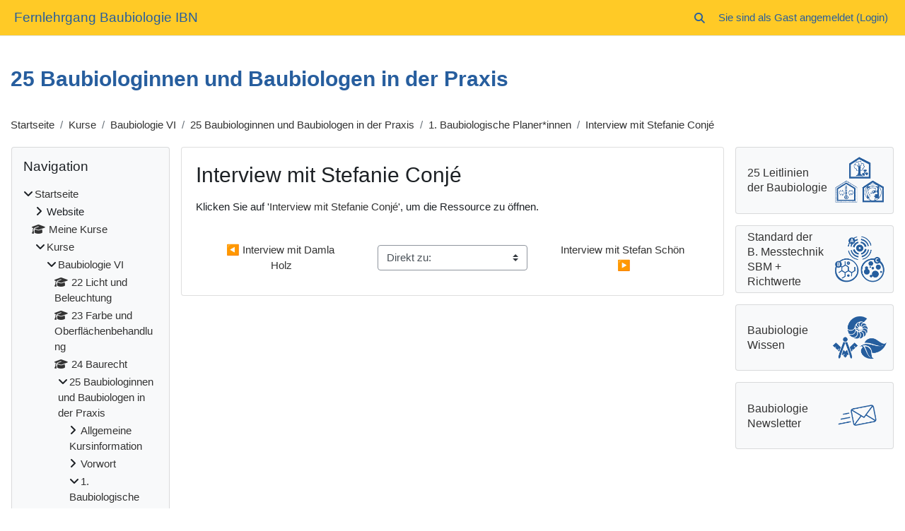

--- FILE ---
content_type: text/html; charset=utf-8
request_url: https://lehrgang-baubiologie.de/mod/url/view.php?id=1589
body_size: 13649
content:
<!DOCTYPE html>

<html  dir="ltr" lang="de" xml:lang="de">
<head>
    <title>25 Baubiologinnen und Baubiologen in der Praxis: Interview mit Stefanie Conjé | Fernlehrgang Baubiologie IBN</title>
    <link rel="shortcut icon" href="https://lehrgang-baubiologie.de/pluginfile.php/1/core_admin/favicon/64x64/-1/IBN-Icon.png" />
    <meta http-equiv="Content-Type" content="text/html; charset=utf-8" />
<meta name="keywords" content="moodle, 25 Baubiologinnen und Baubiologen in der Praxis: Interview mit Stefanie Conjé | Fernlehrgang Baubiologie IBN" />
<link rel="stylesheet" type="text/css" href="https://lehrgang-baubiologie.de/theme/yui_combo.php?rollup/3.18.1/yui-moodlesimple-min.css" /><script id="firstthemesheet" type="text/css">/** Required in order to fix style inclusion problems in IE with YUI **/</script><link rel="stylesheet" type="text/css" href="https://lehrgang-baubiologie.de/theme/styles_debug.php?theme=classic&amp;type=plugin&amp;subtype=aiplacement_courseassist" />
<link rel="stylesheet" type="text/css" href="https://lehrgang-baubiologie.de/theme/styles_debug.php?theme=classic&amp;type=plugin&amp;subtype=qtype_calculated" />
<link rel="stylesheet" type="text/css" href="https://lehrgang-baubiologie.de/theme/styles_debug.php?theme=classic&amp;type=plugin&amp;subtype=qtype_calculatedmulti" />
<link rel="stylesheet" type="text/css" href="https://lehrgang-baubiologie.de/theme/styles_debug.php?theme=classic&amp;type=plugin&amp;subtype=qtype_calculatedsimple" />
<link rel="stylesheet" type="text/css" href="https://lehrgang-baubiologie.de/theme/styles_debug.php?theme=classic&amp;type=plugin&amp;subtype=qtype_ddimageortext" />
<link rel="stylesheet" type="text/css" href="https://lehrgang-baubiologie.de/theme/styles_debug.php?theme=classic&amp;type=plugin&amp;subtype=qtype_ddmarker" />
<link rel="stylesheet" type="text/css" href="https://lehrgang-baubiologie.de/theme/styles_debug.php?theme=classic&amp;type=plugin&amp;subtype=qtype_ddwtos" />
<link rel="stylesheet" type="text/css" href="https://lehrgang-baubiologie.de/theme/styles_debug.php?theme=classic&amp;type=plugin&amp;subtype=qtype_essay" />
<link rel="stylesheet" type="text/css" href="https://lehrgang-baubiologie.de/theme/styles_debug.php?theme=classic&amp;type=plugin&amp;subtype=qtype_gapselect" />
<link rel="stylesheet" type="text/css" href="https://lehrgang-baubiologie.de/theme/styles_debug.php?theme=classic&amp;type=plugin&amp;subtype=qtype_match" />
<link rel="stylesheet" type="text/css" href="https://lehrgang-baubiologie.de/theme/styles_debug.php?theme=classic&amp;type=plugin&amp;subtype=qtype_multianswer" />
<link rel="stylesheet" type="text/css" href="https://lehrgang-baubiologie.de/theme/styles_debug.php?theme=classic&amp;type=plugin&amp;subtype=qtype_multichoice" />
<link rel="stylesheet" type="text/css" href="https://lehrgang-baubiologie.de/theme/styles_debug.php?theme=classic&amp;type=plugin&amp;subtype=qtype_numerical" />
<link rel="stylesheet" type="text/css" href="https://lehrgang-baubiologie.de/theme/styles_debug.php?theme=classic&amp;type=plugin&amp;subtype=qtype_ordering" />
<link rel="stylesheet" type="text/css" href="https://lehrgang-baubiologie.de/theme/styles_debug.php?theme=classic&amp;type=plugin&amp;subtype=qtype_shortanswer" />
<link rel="stylesheet" type="text/css" href="https://lehrgang-baubiologie.de/theme/styles_debug.php?theme=classic&amp;type=plugin&amp;subtype=qtype_truefalse" />
<link rel="stylesheet" type="text/css" href="https://lehrgang-baubiologie.de/theme/styles_debug.php?theme=classic&amp;type=plugin&amp;subtype=mod_assign" />
<link rel="stylesheet" type="text/css" href="https://lehrgang-baubiologie.de/theme/styles_debug.php?theme=classic&amp;type=plugin&amp;subtype=mod_bigbluebuttonbn" />
<link rel="stylesheet" type="text/css" href="https://lehrgang-baubiologie.de/theme/styles_debug.php?theme=classic&amp;type=plugin&amp;subtype=mod_book" />
<link rel="stylesheet" type="text/css" href="https://lehrgang-baubiologie.de/theme/styles_debug.php?theme=classic&amp;type=plugin&amp;subtype=mod_chat" />
<link rel="stylesheet" type="text/css" href="https://lehrgang-baubiologie.de/theme/styles_debug.php?theme=classic&amp;type=plugin&amp;subtype=mod_data" />
<link rel="stylesheet" type="text/css" href="https://lehrgang-baubiologie.de/theme/styles_debug.php?theme=classic&amp;type=plugin&amp;subtype=mod_folder" />
<link rel="stylesheet" type="text/css" href="https://lehrgang-baubiologie.de/theme/styles_debug.php?theme=classic&amp;type=plugin&amp;subtype=mod_forum" />
<link rel="stylesheet" type="text/css" href="https://lehrgang-baubiologie.de/theme/styles_debug.php?theme=classic&amp;type=plugin&amp;subtype=mod_glossary" />
<link rel="stylesheet" type="text/css" href="https://lehrgang-baubiologie.de/theme/styles_debug.php?theme=classic&amp;type=plugin&amp;subtype=mod_imscp" />
<link rel="stylesheet" type="text/css" href="https://lehrgang-baubiologie.de/theme/styles_debug.php?theme=classic&amp;type=plugin&amp;subtype=mod_lti" />
<link rel="stylesheet" type="text/css" href="https://lehrgang-baubiologie.de/theme/styles_debug.php?theme=classic&amp;type=plugin&amp;subtype=mod_quiz" />
<link rel="stylesheet" type="text/css" href="https://lehrgang-baubiologie.de/theme/styles_debug.php?theme=classic&amp;type=plugin&amp;subtype=mod_resource" />
<link rel="stylesheet" type="text/css" href="https://lehrgang-baubiologie.de/theme/styles_debug.php?theme=classic&amp;type=plugin&amp;subtype=mod_scorm" />
<link rel="stylesheet" type="text/css" href="https://lehrgang-baubiologie.de/theme/styles_debug.php?theme=classic&amp;type=plugin&amp;subtype=mod_survey" />
<link rel="stylesheet" type="text/css" href="https://lehrgang-baubiologie.de/theme/styles_debug.php?theme=classic&amp;type=plugin&amp;subtype=mod_url" />
<link rel="stylesheet" type="text/css" href="https://lehrgang-baubiologie.de/theme/styles_debug.php?theme=classic&amp;type=plugin&amp;subtype=mod_wiki" />
<link rel="stylesheet" type="text/css" href="https://lehrgang-baubiologie.de/theme/styles_debug.php?theme=classic&amp;type=plugin&amp;subtype=mod_workshop" />
<link rel="stylesheet" type="text/css" href="https://lehrgang-baubiologie.de/theme/styles_debug.php?theme=classic&amp;type=plugin&amp;subtype=enrol_lti" />
<link rel="stylesheet" type="text/css" href="https://lehrgang-baubiologie.de/theme/styles_debug.php?theme=classic&amp;type=plugin&amp;subtype=block_accessreview" />
<link rel="stylesheet" type="text/css" href="https://lehrgang-baubiologie.de/theme/styles_debug.php?theme=classic&amp;type=plugin&amp;subtype=block_activity_results" />
<link rel="stylesheet" type="text/css" href="https://lehrgang-baubiologie.de/theme/styles_debug.php?theme=classic&amp;type=plugin&amp;subtype=block_blog_tags" />
<link rel="stylesheet" type="text/css" href="https://lehrgang-baubiologie.de/theme/styles_debug.php?theme=classic&amp;type=plugin&amp;subtype=block_course_list" />
<link rel="stylesheet" type="text/css" href="https://lehrgang-baubiologie.de/theme/styles_debug.php?theme=classic&amp;type=plugin&amp;subtype=block_course_summary" />
<link rel="stylesheet" type="text/css" href="https://lehrgang-baubiologie.de/theme/styles_debug.php?theme=classic&amp;type=plugin&amp;subtype=block_globalsearch" />
<link rel="stylesheet" type="text/css" href="https://lehrgang-baubiologie.de/theme/styles_debug.php?theme=classic&amp;type=plugin&amp;subtype=block_lp" />
<link rel="stylesheet" type="text/css" href="https://lehrgang-baubiologie.de/theme/styles_debug.php?theme=classic&amp;type=plugin&amp;subtype=block_myoverview" />
<link rel="stylesheet" type="text/css" href="https://lehrgang-baubiologie.de/theme/styles_debug.php?theme=classic&amp;type=plugin&amp;subtype=block_myprofile" />
<link rel="stylesheet" type="text/css" href="https://lehrgang-baubiologie.de/theme/styles_debug.php?theme=classic&amp;type=plugin&amp;subtype=block_navigation" />
<link rel="stylesheet" type="text/css" href="https://lehrgang-baubiologie.de/theme/styles_debug.php?theme=classic&amp;type=plugin&amp;subtype=block_online_users" />
<link rel="stylesheet" type="text/css" href="https://lehrgang-baubiologie.de/theme/styles_debug.php?theme=classic&amp;type=plugin&amp;subtype=block_private_files" />
<link rel="stylesheet" type="text/css" href="https://lehrgang-baubiologie.de/theme/styles_debug.php?theme=classic&amp;type=plugin&amp;subtype=block_recent_activity" />
<link rel="stylesheet" type="text/css" href="https://lehrgang-baubiologie.de/theme/styles_debug.php?theme=classic&amp;type=plugin&amp;subtype=block_rss_client" />
<link rel="stylesheet" type="text/css" href="https://lehrgang-baubiologie.de/theme/styles_debug.php?theme=classic&amp;type=plugin&amp;subtype=block_search_forums" />
<link rel="stylesheet" type="text/css" href="https://lehrgang-baubiologie.de/theme/styles_debug.php?theme=classic&amp;type=plugin&amp;subtype=block_settings" />
<link rel="stylesheet" type="text/css" href="https://lehrgang-baubiologie.de/theme/styles_debug.php?theme=classic&amp;type=plugin&amp;subtype=block_site_main_menu" />
<link rel="stylesheet" type="text/css" href="https://lehrgang-baubiologie.de/theme/styles_debug.php?theme=classic&amp;type=plugin&amp;subtype=block_social_activities" />
<link rel="stylesheet" type="text/css" href="https://lehrgang-baubiologie.de/theme/styles_debug.php?theme=classic&amp;type=plugin&amp;subtype=block_tag_flickr" />
<link rel="stylesheet" type="text/css" href="https://lehrgang-baubiologie.de/theme/styles_debug.php?theme=classic&amp;type=plugin&amp;subtype=block_tag_youtube" />
<link rel="stylesheet" type="text/css" href="https://lehrgang-baubiologie.de/theme/styles_debug.php?theme=classic&amp;type=plugin&amp;subtype=block_timeline" />
<link rel="stylesheet" type="text/css" href="https://lehrgang-baubiologie.de/theme/styles_debug.php?theme=classic&amp;type=plugin&amp;subtype=media_videojs" />
<link rel="stylesheet" type="text/css" href="https://lehrgang-baubiologie.de/theme/styles_debug.php?theme=classic&amp;type=plugin&amp;subtype=filter_codehighlighter" />
<link rel="stylesheet" type="text/css" href="https://lehrgang-baubiologie.de/theme/styles_debug.php?theme=classic&amp;type=plugin&amp;subtype=filter_glossary" />
<link rel="stylesheet" type="text/css" href="https://lehrgang-baubiologie.de/theme/styles_debug.php?theme=classic&amp;type=plugin&amp;subtype=filter_mathjaxloader" />
<link rel="stylesheet" type="text/css" href="https://lehrgang-baubiologie.de/theme/styles_debug.php?theme=classic&amp;type=plugin&amp;subtype=filter_mediaplugin" />
<link rel="stylesheet" type="text/css" href="https://lehrgang-baubiologie.de/theme/styles_debug.php?theme=classic&amp;type=plugin&amp;subtype=editor_tiny" />
<link rel="stylesheet" type="text/css" href="https://lehrgang-baubiologie.de/theme/styles_debug.php?theme=classic&amp;type=plugin&amp;subtype=format_singleactivity" />
<link rel="stylesheet" type="text/css" href="https://lehrgang-baubiologie.de/theme/styles_debug.php?theme=classic&amp;type=plugin&amp;subtype=report_completion" />
<link rel="stylesheet" type="text/css" href="https://lehrgang-baubiologie.de/theme/styles_debug.php?theme=classic&amp;type=plugin&amp;subtype=report_eventlist" />
<link rel="stylesheet" type="text/css" href="https://lehrgang-baubiologie.de/theme/styles_debug.php?theme=classic&amp;type=plugin&amp;subtype=report_log" />
<link rel="stylesheet" type="text/css" href="https://lehrgang-baubiologie.de/theme/styles_debug.php?theme=classic&amp;type=plugin&amp;subtype=report_loglive" />
<link rel="stylesheet" type="text/css" href="https://lehrgang-baubiologie.de/theme/styles_debug.php?theme=classic&amp;type=plugin&amp;subtype=report_outline" />
<link rel="stylesheet" type="text/css" href="https://lehrgang-baubiologie.de/theme/styles_debug.php?theme=classic&amp;type=plugin&amp;subtype=report_participation" />
<link rel="stylesheet" type="text/css" href="https://lehrgang-baubiologie.de/theme/styles_debug.php?theme=classic&amp;type=plugin&amp;subtype=report_progress" />
<link rel="stylesheet" type="text/css" href="https://lehrgang-baubiologie.de/theme/styles_debug.php?theme=classic&amp;type=plugin&amp;subtype=report_stats" />
<link rel="stylesheet" type="text/css" href="https://lehrgang-baubiologie.de/theme/styles_debug.php?theme=classic&amp;type=plugin&amp;subtype=gradereport_grader" />
<link rel="stylesheet" type="text/css" href="https://lehrgang-baubiologie.de/theme/styles_debug.php?theme=classic&amp;type=plugin&amp;subtype=gradereport_history" />
<link rel="stylesheet" type="text/css" href="https://lehrgang-baubiologie.de/theme/styles_debug.php?theme=classic&amp;type=plugin&amp;subtype=gradereport_singleview" />
<link rel="stylesheet" type="text/css" href="https://lehrgang-baubiologie.de/theme/styles_debug.php?theme=classic&amp;type=plugin&amp;subtype=gradereport_user" />
<link rel="stylesheet" type="text/css" href="https://lehrgang-baubiologie.de/theme/styles_debug.php?theme=classic&amp;type=plugin&amp;subtype=gradingform_guide" />
<link rel="stylesheet" type="text/css" href="https://lehrgang-baubiologie.de/theme/styles_debug.php?theme=classic&amp;type=plugin&amp;subtype=gradingform_rubric" />
<link rel="stylesheet" type="text/css" href="https://lehrgang-baubiologie.de/theme/styles_debug.php?theme=classic&amp;type=plugin&amp;subtype=mnetservice_enrol" />
<link rel="stylesheet" type="text/css" href="https://lehrgang-baubiologie.de/theme/styles_debug.php?theme=classic&amp;type=plugin&amp;subtype=qbank_columnsortorder" />
<link rel="stylesheet" type="text/css" href="https://lehrgang-baubiologie.de/theme/styles_debug.php?theme=classic&amp;type=plugin&amp;subtype=qbank_comment" />
<link rel="stylesheet" type="text/css" href="https://lehrgang-baubiologie.de/theme/styles_debug.php?theme=classic&amp;type=plugin&amp;subtype=qbank_managecategories" />
<link rel="stylesheet" type="text/css" href="https://lehrgang-baubiologie.de/theme/styles_debug.php?theme=classic&amp;type=plugin&amp;subtype=qbank_usage" />
<link rel="stylesheet" type="text/css" href="https://lehrgang-baubiologie.de/theme/styles_debug.php?theme=classic&amp;type=plugin&amp;subtype=qbank_viewquestiontext" />
<link rel="stylesheet" type="text/css" href="https://lehrgang-baubiologie.de/theme/styles_debug.php?theme=classic&amp;type=plugin&amp;subtype=qbehaviour_deferredcbm" />
<link rel="stylesheet" type="text/css" href="https://lehrgang-baubiologie.de/theme/styles_debug.php?theme=classic&amp;type=plugin&amp;subtype=tool_admin_presets" />
<link rel="stylesheet" type="text/css" href="https://lehrgang-baubiologie.de/theme/styles_debug.php?theme=classic&amp;type=plugin&amp;subtype=tool_behat" />
<link rel="stylesheet" type="text/css" href="https://lehrgang-baubiologie.de/theme/styles_debug.php?theme=classic&amp;type=plugin&amp;subtype=tool_brickfield" />
<link rel="stylesheet" type="text/css" href="https://lehrgang-baubiologie.de/theme/styles_debug.php?theme=classic&amp;type=plugin&amp;subtype=tool_capability" />
<link rel="stylesheet" type="text/css" href="https://lehrgang-baubiologie.de/theme/styles_debug.php?theme=classic&amp;type=plugin&amp;subtype=tool_certificate" />
<link rel="stylesheet" type="text/css" href="https://lehrgang-baubiologie.de/theme/styles_debug.php?theme=classic&amp;type=plugin&amp;subtype=tool_dataprivacy" />
<link rel="stylesheet" type="text/css" href="https://lehrgang-baubiologie.de/theme/styles_debug.php?theme=classic&amp;type=plugin&amp;subtype=tool_filetypes" />
<link rel="stylesheet" type="text/css" href="https://lehrgang-baubiologie.de/theme/styles_debug.php?theme=classic&amp;type=plugin&amp;subtype=tool_installaddon" />
<link rel="stylesheet" type="text/css" href="https://lehrgang-baubiologie.de/theme/styles_debug.php?theme=classic&amp;type=plugin&amp;subtype=tool_langimport" />
<link rel="stylesheet" type="text/css" href="https://lehrgang-baubiologie.de/theme/styles_debug.php?theme=classic&amp;type=plugin&amp;subtype=tool_lp" />
<link rel="stylesheet" type="text/css" href="https://lehrgang-baubiologie.de/theme/styles_debug.php?theme=classic&amp;type=plugin&amp;subtype=tool_messageinbound" />
<link rel="stylesheet" type="text/css" href="https://lehrgang-baubiologie.de/theme/styles_debug.php?theme=classic&amp;type=plugin&amp;subtype=tool_mfa" />
<link rel="stylesheet" type="text/css" href="https://lehrgang-baubiologie.de/theme/styles_debug.php?theme=classic&amp;type=plugin&amp;subtype=tool_mobile" />
<link rel="stylesheet" type="text/css" href="https://lehrgang-baubiologie.de/theme/styles_debug.php?theme=classic&amp;type=plugin&amp;subtype=tool_policy" />
<link rel="stylesheet" type="text/css" href="https://lehrgang-baubiologie.de/theme/styles_debug.php?theme=classic&amp;type=plugin&amp;subtype=tool_profiling" />
<link rel="stylesheet" type="text/css" href="https://lehrgang-baubiologie.de/theme/styles_debug.php?theme=classic&amp;type=plugin&amp;subtype=tool_task" />
<link rel="stylesheet" type="text/css" href="https://lehrgang-baubiologie.de/theme/styles_debug.php?theme=classic&amp;type=plugin&amp;subtype=tool_templatelibrary" />
<link rel="stylesheet" type="text/css" href="https://lehrgang-baubiologie.de/theme/styles_debug.php?theme=classic&amp;type=plugin&amp;subtype=tool_userdebug" />
<link rel="stylesheet" type="text/css" href="https://lehrgang-baubiologie.de/theme/styles_debug.php?theme=classic&amp;type=plugin&amp;subtype=tool_usertours" />
<link rel="stylesheet" type="text/css" href="https://lehrgang-baubiologie.de/theme/styles_debug.php?theme=classic&amp;type=plugin&amp;subtype=tool_xmldb_boost" />
<link rel="stylesheet" type="text/css" href="https://lehrgang-baubiologie.de/theme/styles_debug.php?theme=classic&amp;type=plugin&amp;subtype=paygw_paypal" />
<link rel="stylesheet" type="text/css" href="https://lehrgang-baubiologie.de/theme/styles_debug.php?theme=classic&amp;type=plugin&amp;subtype=assignfeedback_editpdf" />
<link rel="stylesheet" type="text/css" href="https://lehrgang-baubiologie.de/theme/styles_debug.php?theme=classic&amp;type=plugin&amp;subtype=quiz_grading" />
<link rel="stylesheet" type="text/css" href="https://lehrgang-baubiologie.de/theme/styles_debug.php?theme=classic&amp;type=plugin&amp;subtype=workshopform_rubric" />
<link rel="stylesheet" type="text/css" href="https://lehrgang-baubiologie.de/theme/styles_debug.php?theme=classic&amp;type=plugin&amp;subtype=workshopallocation_manual" />
<link rel="stylesheet" type="text/css" href="https://lehrgang-baubiologie.de/theme/styles_debug.php?theme=classic&amp;type=plugin&amp;subtype=workshopallocation_random" />
<link rel="stylesheet" type="text/css" href="https://lehrgang-baubiologie.de/theme/styles_debug.php?theme=classic&amp;type=plugin&amp;subtype=atto_accessibilitychecker" />
<link rel="stylesheet" type="text/css" href="https://lehrgang-baubiologie.de/theme/styles_debug.php?theme=classic&amp;type=plugin&amp;subtype=atto_backcolor" />
<link rel="stylesheet" type="text/css" href="https://lehrgang-baubiologie.de/theme/styles_debug.php?theme=classic&amp;type=plugin&amp;subtype=atto_charmap" />
<link rel="stylesheet" type="text/css" href="https://lehrgang-baubiologie.de/theme/styles_debug.php?theme=classic&amp;type=plugin&amp;subtype=atto_collapse" />
<link rel="stylesheet" type="text/css" href="https://lehrgang-baubiologie.de/theme/styles_debug.php?theme=classic&amp;type=plugin&amp;subtype=atto_emojipicker" />
<link rel="stylesheet" type="text/css" href="https://lehrgang-baubiologie.de/theme/styles_debug.php?theme=classic&amp;type=plugin&amp;subtype=atto_emoticon" />
<link rel="stylesheet" type="text/css" href="https://lehrgang-baubiologie.de/theme/styles_debug.php?theme=classic&amp;type=plugin&amp;subtype=atto_equation" />
<link rel="stylesheet" type="text/css" href="https://lehrgang-baubiologie.de/theme/styles_debug.php?theme=classic&amp;type=plugin&amp;subtype=atto_fontcolor" />
<link rel="stylesheet" type="text/css" href="https://lehrgang-baubiologie.de/theme/styles_debug.php?theme=classic&amp;type=plugin&amp;subtype=atto_h5p" />
<link rel="stylesheet" type="text/css" href="https://lehrgang-baubiologie.de/theme/styles_debug.php?theme=classic&amp;type=plugin&amp;subtype=atto_html" />
<link rel="stylesheet" type="text/css" href="https://lehrgang-baubiologie.de/theme/styles_debug.php?theme=classic&amp;type=plugin&amp;subtype=atto_image" />
<link rel="stylesheet" type="text/css" href="https://lehrgang-baubiologie.de/theme/styles_debug.php?theme=classic&amp;type=plugin&amp;subtype=atto_managefiles" />
<link rel="stylesheet" type="text/css" href="https://lehrgang-baubiologie.de/theme/styles_debug.php?theme=classic&amp;type=plugin&amp;subtype=atto_media" />
<link rel="stylesheet" type="text/css" href="https://lehrgang-baubiologie.de/theme/styles_debug.php?theme=classic&amp;type=plugin&amp;subtype=atto_recordrtc" />
<link rel="stylesheet" type="text/css" href="https://lehrgang-baubiologie.de/theme/styles_debug.php?theme=classic&amp;type=plugin&amp;subtype=atto_table" />
<link rel="stylesheet" type="text/css" href="https://lehrgang-baubiologie.de/theme/styles_debug.php?theme=classic&amp;type=plugin&amp;subtype=tiny_accessibilitychecker" />
<link rel="stylesheet" type="text/css" href="https://lehrgang-baubiologie.de/theme/styles_debug.php?theme=classic&amp;type=plugin&amp;subtype=tiny_aiplacement" />
<link rel="stylesheet" type="text/css" href="https://lehrgang-baubiologie.de/theme/styles_debug.php?theme=classic&amp;type=plugin&amp;subtype=tiny_equation" />
<link rel="stylesheet" type="text/css" href="https://lehrgang-baubiologie.de/theme/styles_debug.php?theme=classic&amp;type=plugin&amp;subtype=tiny_media" />
<link rel="stylesheet" type="text/css" href="https://lehrgang-baubiologie.de/theme/styles_debug.php?theme=classic&amp;type=plugin&amp;subtype=tiny_recordrtc" />
<link rel="stylesheet" type="text/css" href="https://lehrgang-baubiologie.de/theme/styles_debug.php?theme=classic&amp;type=scss" />
<script>
//<![CDATA[
var M = {}; M.yui = {};
M.pageloadstarttime = new Date();
M.cfg = {"wwwroot":"https:\/\/lehrgang-baubiologie.de","apibase":"https:\/\/lehrgang-baubiologie.de\/r.php\/api","homeurl":{},"sesskey":"4DPG6HHVoQ","sessiontimeout":"28800","sessiontimeoutwarning":"1200","themerev":-1,"slasharguments":1,"theme":"classic","iconsystemmodule":"core\/icon_system_fontawesome","jsrev":"1767724654","admin":"admin","svgicons":true,"usertimezone":"Europa\/Berlin","language":"de","courseId":35,"courseContextId":1030,"contextid":8531,"contextInstanceId":1589,"langrev":1770003304,"templaterev":"1767724654","siteId":1,"userId":1};var yui1ConfigFn = function(me) {if(/-skin|reset|fonts|grids|base/.test(me.name)){me.type='css';me.path=me.path.replace(/\.js/,'.css');me.path=me.path.replace(/\/yui2-skin/,'/assets/skins/sam/yui2-skin')}};
var yui2ConfigFn = function(me) {var parts=me.name.replace(/^moodle-/,'').split('-'),component=parts.shift(),module=parts[0],min='-min';if(/-(skin|core)$/.test(me.name)){parts.pop();me.type='css';min=''}
if(module){var filename=parts.join('-');me.path=component+'/'+module+'/'+filename+min+'.'+me.type}else{me.path=component+'/'+component+'.'+me.type}};
YUI_config = {"debug":false,"base":"https:\/\/lehrgang-baubiologie.de\/lib\/yuilib\/3.18.1\/","comboBase":"https:\/\/lehrgang-baubiologie.de\/theme\/yui_combo.php?","combine":true,"filter":null,"insertBefore":"firstthemesheet","groups":{"yui2":{"base":"https:\/\/lehrgang-baubiologie.de\/lib\/yuilib\/2in3\/2.9.0\/build\/","comboBase":"https:\/\/lehrgang-baubiologie.de\/theme\/yui_combo.php?","combine":true,"ext":false,"root":"2in3\/2.9.0\/build\/","patterns":{"yui2-":{"group":"yui2","configFn":yui1ConfigFn}}},"moodle":{"name":"moodle","base":"https:\/\/lehrgang-baubiologie.de\/theme\/yui_combo.php?m\/1767724654\/","combine":true,"comboBase":"https:\/\/lehrgang-baubiologie.de\/theme\/yui_combo.php?","ext":false,"root":"m\/1767724654\/","patterns":{"moodle-":{"group":"moodle","configFn":yui2ConfigFn}},"filter":null,"modules":{"moodle-core-chooserdialogue":{"requires":["base","panel","moodle-core-notification"]},"moodle-core-actionmenu":{"requires":["base","event","node-event-simulate"]},"moodle-core-notification":{"requires":["moodle-core-notification-dialogue","moodle-core-notification-alert","moodle-core-notification-confirm","moodle-core-notification-exception","moodle-core-notification-ajaxexception"]},"moodle-core-notification-dialogue":{"requires":["base","node","panel","escape","event-key","dd-plugin","moodle-core-widget-focusafterclose","moodle-core-lockscroll"]},"moodle-core-notification-alert":{"requires":["moodle-core-notification-dialogue"]},"moodle-core-notification-confirm":{"requires":["moodle-core-notification-dialogue"]},"moodle-core-notification-exception":{"requires":["moodle-core-notification-dialogue"]},"moodle-core-notification-ajaxexception":{"requires":["moodle-core-notification-dialogue"]},"moodle-core-event":{"requires":["event-custom"]},"moodle-core-maintenancemodetimer":{"requires":["base","node"]},"moodle-core-blocks":{"requires":["base","node","io","dom","dd","dd-scroll","moodle-core-dragdrop","moodle-core-notification"]},"moodle-core-lockscroll":{"requires":["plugin","base-build"]},"moodle-core-handlebars":{"condition":{"trigger":"handlebars","when":"after"}},"moodle-core-dragdrop":{"requires":["base","node","io","dom","dd","event-key","event-focus","moodle-core-notification"]},"moodle-core_availability-form":{"requires":["base","node","event","event-delegate","panel","moodle-core-notification-dialogue","json"]},"moodle-course-util":{"requires":["node"],"use":["moodle-course-util-base"],"submodules":{"moodle-course-util-base":{},"moodle-course-util-section":{"requires":["node","moodle-course-util-base"]},"moodle-course-util-cm":{"requires":["node","moodle-course-util-base"]}}},"moodle-course-management":{"requires":["base","node","io-base","moodle-core-notification-exception","json-parse","dd-constrain","dd-proxy","dd-drop","dd-delegate","node-event-delegate"]},"moodle-course-categoryexpander":{"requires":["node","event-key"]},"moodle-course-dragdrop":{"requires":["base","node","io","dom","dd","dd-scroll","moodle-core-dragdrop","moodle-core-notification","moodle-course-coursebase","moodle-course-util"]},"moodle-form-shortforms":{"requires":["node","base","selector-css3","moodle-core-event"]},"moodle-form-dateselector":{"requires":["base","node","overlay","calendar"]},"moodle-question-chooser":{"requires":["moodle-core-chooserdialogue"]},"moodle-question-searchform":{"requires":["base","node"]},"moodle-availability_completion-form":{"requires":["base","node","event","moodle-core_availability-form"]},"moodle-availability_date-form":{"requires":["base","node","event","io","moodle-core_availability-form"]},"moodle-availability_grade-form":{"requires":["base","node","event","moodle-core_availability-form"]},"moodle-availability_group-form":{"requires":["base","node","event","moodle-core_availability-form"]},"moodle-availability_grouping-form":{"requires":["base","node","event","moodle-core_availability-form"]},"moodle-availability_profile-form":{"requires":["base","node","event","moodle-core_availability-form"]},"moodle-mod_assign-history":{"requires":["node","transition"]},"moodle-mod_quiz-questionchooser":{"requires":["moodle-core-chooserdialogue","moodle-mod_quiz-util","querystring-parse"]},"moodle-mod_quiz-util":{"requires":["node","moodle-core-actionmenu"],"use":["moodle-mod_quiz-util-base"],"submodules":{"moodle-mod_quiz-util-base":{},"moodle-mod_quiz-util-slot":{"requires":["node","moodle-mod_quiz-util-base"]},"moodle-mod_quiz-util-page":{"requires":["node","moodle-mod_quiz-util-base"]}}},"moodle-mod_quiz-autosave":{"requires":["base","node","event","event-valuechange","node-event-delegate","io-form","datatype-date-format"]},"moodle-mod_quiz-modform":{"requires":["base","node","event"]},"moodle-mod_quiz-toolboxes":{"requires":["base","node","event","event-key","io","moodle-mod_quiz-quizbase","moodle-mod_quiz-util-slot","moodle-core-notification-ajaxexception"]},"moodle-mod_quiz-quizbase":{"requires":["base","node"]},"moodle-mod_quiz-dragdrop":{"requires":["base","node","io","dom","dd","dd-scroll","moodle-core-dragdrop","moodle-core-notification","moodle-mod_quiz-quizbase","moodle-mod_quiz-util-base","moodle-mod_quiz-util-page","moodle-mod_quiz-util-slot","moodle-course-util"]},"moodle-message_airnotifier-toolboxes":{"requires":["base","node","io"]},"moodle-editor_atto-editor":{"requires":["node","transition","io","overlay","escape","event","event-simulate","event-custom","node-event-html5","node-event-simulate","yui-throttle","moodle-core-notification-dialogue","moodle-editor_atto-rangy","handlebars","timers","querystring-stringify"]},"moodle-editor_atto-plugin":{"requires":["node","base","escape","event","event-outside","handlebars","event-custom","timers","moodle-editor_atto-menu"]},"moodle-editor_atto-menu":{"requires":["moodle-core-notification-dialogue","node","event","event-custom"]},"moodle-editor_atto-rangy":{"requires":[]},"moodle-report_eventlist-eventfilter":{"requires":["base","event","node","node-event-delegate","datatable","autocomplete","autocomplete-filters"]},"moodle-report_loglive-fetchlogs":{"requires":["base","event","node","io","node-event-delegate"]},"moodle-gradereport_history-userselector":{"requires":["escape","event-delegate","event-key","handlebars","io-base","json-parse","moodle-core-notification-dialogue"]},"moodle-qbank_editquestion-chooser":{"requires":["moodle-core-chooserdialogue"]},"moodle-tool_lp-dragdrop-reorder":{"requires":["moodle-core-dragdrop"]},"moodle-assignfeedback_editpdf-editor":{"requires":["base","event","node","io","graphics","json","event-move","event-resize","transition","querystring-stringify-simple","moodle-core-notification-dialog","moodle-core-notification-alert","moodle-core-notification-warning","moodle-core-notification-exception","moodle-core-notification-ajaxexception"]},"moodle-atto_accessibilitychecker-button":{"requires":["color-base","moodle-editor_atto-plugin"]},"moodle-atto_accessibilityhelper-button":{"requires":["moodle-editor_atto-plugin"]},"moodle-atto_align-button":{"requires":["moodle-editor_atto-plugin"]},"moodle-atto_bold-button":{"requires":["moodle-editor_atto-plugin"]},"moodle-atto_charmap-button":{"requires":["moodle-editor_atto-plugin"]},"moodle-atto_clear-button":{"requires":["moodle-editor_atto-plugin"]},"moodle-atto_collapse-button":{"requires":["moodle-editor_atto-plugin"]},"moodle-atto_emojipicker-button":{"requires":["moodle-editor_atto-plugin"]},"moodle-atto_emoticon-button":{"requires":["moodle-editor_atto-plugin"]},"moodle-atto_equation-button":{"requires":["moodle-editor_atto-plugin","moodle-core-event","io","event-valuechange","tabview","array-extras"]},"moodle-atto_h5p-button":{"requires":["moodle-editor_atto-plugin"]},"moodle-atto_html-codemirror":{"requires":["moodle-atto_html-codemirror-skin"]},"moodle-atto_html-beautify":{},"moodle-atto_html-button":{"requires":["promise","moodle-editor_atto-plugin","moodle-atto_html-beautify","moodle-atto_html-codemirror","event-valuechange"]},"moodle-atto_image-button":{"requires":["moodle-editor_atto-plugin"]},"moodle-atto_indent-button":{"requires":["moodle-editor_atto-plugin"]},"moodle-atto_italic-button":{"requires":["moodle-editor_atto-plugin"]},"moodle-atto_link-button":{"requires":["moodle-editor_atto-plugin"]},"moodle-atto_managefiles-usedfiles":{"requires":["node","escape"]},"moodle-atto_managefiles-button":{"requires":["moodle-editor_atto-plugin"]},"moodle-atto_media-button":{"requires":["moodle-editor_atto-plugin","moodle-form-shortforms"]},"moodle-atto_noautolink-button":{"requires":["moodle-editor_atto-plugin"]},"moodle-atto_orderedlist-button":{"requires":["moodle-editor_atto-plugin"]},"moodle-atto_recordrtc-recording":{"requires":["moodle-atto_recordrtc-button"]},"moodle-atto_recordrtc-button":{"requires":["moodle-editor_atto-plugin","moodle-atto_recordrtc-recording"]},"moodle-atto_rtl-button":{"requires":["moodle-editor_atto-plugin"]},"moodle-atto_strike-button":{"requires":["moodle-editor_atto-plugin"]},"moodle-atto_subscript-button":{"requires":["moodle-editor_atto-plugin"]},"moodle-atto_superscript-button":{"requires":["moodle-editor_atto-plugin"]},"moodle-atto_table-button":{"requires":["moodle-editor_atto-plugin","moodle-editor_atto-menu","event","event-valuechange"]},"moodle-atto_title-button":{"requires":["moodle-editor_atto-plugin"]},"moodle-atto_underline-button":{"requires":["moodle-editor_atto-plugin"]},"moodle-atto_undo-button":{"requires":["moodle-editor_atto-plugin"]},"moodle-atto_unorderedlist-button":{"requires":["moodle-editor_atto-plugin"]}}},"gallery":{"name":"gallery","base":"https:\/\/lehrgang-baubiologie.de\/lib\/yuilib\/gallery\/","combine":true,"comboBase":"https:\/\/lehrgang-baubiologie.de\/theme\/yui_combo.php?","ext":false,"root":"gallery\/1767724654\/","patterns":{"gallery-":{"group":"gallery"}}}},"modules":{"core_filepicker":{"name":"core_filepicker","fullpath":"https:\/\/lehrgang-baubiologie.de\/lib\/javascript.php\/1767724654\/repository\/filepicker.js","requires":["base","node","node-event-simulate","json","async-queue","io-base","io-upload-iframe","io-form","yui2-treeview","panel","cookie","datatable","datatable-sort","resize-plugin","dd-plugin","escape","moodle-core_filepicker","moodle-core-notification-dialogue"]},"core_comment":{"name":"core_comment","fullpath":"https:\/\/lehrgang-baubiologie.de\/lib\/javascript.php\/1767724654\/comment\/comment.js","requires":["base","io-base","node","json","yui2-animation","overlay","escape"]}},"logInclude":[],"logExclude":[],"logLevel":null};
M.yui.loader = {modules: {}};

//]]>
</script>

<style>
/* overlock-700 - latin */
@font-face {
  font-family: 'Overlock';
  font-style: normal;
  font-weight: 700;
  src: url('https://baubiologie-magazin.de/site/wp-content/themes/baubiologie-magazin/fonts/overlock-v7-latin-700.eot'); /* IE9 Compat Modes */
  src: local(''),
       url('https://baubiologie-magazin.de/site/wp-content/themes/baubiologie-magazin/fonts/overlock-v7-latin-700.eot?#iefix') format('embedded-opentype'), /* IE6-IE8 */
       url('https://baubiologie-magazin.de/site/wp-content/themes/baubiologie-magazin/fonts/overlock-v7-latin-700.woff2') format('woff2'), /* Super Modern Browsers */
       url(https://baubiologie-magazin.de/site/wp-content/themes/baubiologie-magazin/fonts/overlock-v7-latin-700.woff') format('woff'), /* Modern Browsers */
       url('https://baubiologie-magazin.de/site/wp-content/themes/baubiologie-magazin/fonts/overlock-v7-latin-700.ttf') format('truetype'), /* Safari, Android, iOS */
       url('https://baubiologie-magazin.de/site/wp-content/themes/baubiologie-magazin/fonts/overlock-v7-latin-700.svg#Overlock') format('svg'); /* Legacy iOS */
}
</style>
<style type="text/css" media="print">

#page-mod-glossary-print .region-content:after {
content: "Copyright Institut f\00fcr Baubiologie + Nachhaltigkeit (IBN). Alle Rechte vorbehalten.";
}

.breadcrumb {
float: none !important;
position: relative !important;
margin-left: 107px !important;
}

#block-region-side-pre, .side-pre-only #page-content #region-pre, .breadcrumb, .breadcrumb li, .breadcrumb li a, .helplink, .modified, .homelink, #page-footer .logininfo, .nav ul li, .navbar-text, .logininfo, .navbar-inner {
display: none;
}

.path-course-view .breadcrumb > li:last-child a, .breadcrumb > li:nth-child(5) a {
display: block !important;
color: #000 !important;
border: 0 !important;
}

#page-content .row-fluid  {
text-align: justify;
}

#page-header, .path-course-view .course-content .section.main.current, #page-navigation {
background: none;
}

h2#pageheading {
text-align: left;
}

.region-content img  {
display: block;
margin-bottom: 20px;
}

</style>


<style>
/* TEASER IN RECHTER SPALTE */

#inst5302 .card-body.p-3,
#inst5303 .card-body.p-3,
#inst5304 .card-body.p-3,
#inst5305 .card-body.p-3 {
padding:0!important;
}

.teaser-link {
width:100%;
padding:5px 5px 5px 16px;
display: flex;
align-items: center;
justify-content: space-between; 
}

#inst5302 .card-text.content.mt-3,
#inst5303 .card-text.content.mt-3,
#inst5304 .card-text.content.mt-3,
#inst5305 .card-text.content.mt-3 {
margin-top:0rem!important;
}

#inst5302 .card-text.content.mt-3 h4,
#inst5303 .card-text.content.mt-3 h4,
#inst5304 .card-text.content.mt-3 h4,
#inst5305 .card-text.content.mt-3 h4 {
margin: 0; 
font-size: 16px;
line-height: 21px;
font-weight: 500;
}

</style>
    <meta name="viewport" content="width=device-width, initial-scale=1.0">
</head>
<body  id="page-mod-url-view" class="format-topics  path-mod path-mod-url chrome dir-ltr lang-de yui-skin-sam yui3-skin-sam lehrgang-baubiologie-de pagelayout-incourse course-35 context-8531 cmid-1589 cm-type-url category-7 theme themedesignermode ">

<div id="page-wrapper" class="d-print-block">

    <div>
    <a class="sr-only sr-only-focusable" href="#maincontent">Zum Hauptinhalt</a>
</div><script src="https://lehrgang-baubiologie.de/lib/javascript.php/1767724654/lib/polyfills/polyfill.js"></script>
<script src="https://lehrgang-baubiologie.de/theme/yui_combo.php?rollup/3.18.1/yui-moodlesimple-min.js"></script><script src="https://lehrgang-baubiologie.de/lib/javascript.php/1767724654/lib/javascript-static.js"></script>
<script>
//<![CDATA[
document.body.className += ' jsenabled';
//]]>
</script>


<div id="fb-root"></div>
<script>(function(d, s, id) {
  var js, fjs = d.getElementsByTagName(s)[0];
  if (d.getElementById(id)) return;
  js = d.createElement(s); js.id = id;
  js.src = "//connect.facebook.net/de_DE/sdk.js#xfbml=1&version=v2.10";
  fjs.parentNode.insertBefore(js, fjs);
}(document, 'script', 'facebook-jssdk'));</script>

    <nav class="fixed-top navbar navbar-bootswatch navbar-expand moodle-has-zindex">
        <div class="container-fluid">
            <a href="https://lehrgang-baubiologie.de/" class="navbar-brand d-flex align-items-center m-1 p-0 aabtn">
                    <span class="sitename">Fernlehrgang Baubiologie IBN</span>
            </a>
    
            <ul class="navbar-nav d-none d-md-flex">
                <!-- custom_menu -->
                
                <!-- page_heading_menu -->
                
            </ul>
            <div id="usernavigation" class="navbar-nav my-1 ms-auto">
                <div class="divider border-start h-50 align-self-center mx-1"></div>
                <div id="searchinput-navbar-698156fd956cf698156fd819cc38" class="simplesearchform">
    <div class="collapse" id="searchform-navbar">
        <form autocomplete="off" action="https://lehrgang-baubiologie.de/search/index.php" method="get" accept-charset="utf-8" class="mform d-flex flex-wrap align-items-center searchform-navbar">
                <input type="hidden" name="context" value="8531">
            <div class="input-group" role="group" aria-labelledby="searchgrouplabel-698156fd956cf698156fd819cc38">
                    <span id="searchgrouplabel-698156fd956cf698156fd819cc38" class="sr-only">Systemweite Suche</span>
                <label for="searchinput-698156fd956cf698156fd819cc38">
                    <span class="sr-only">Suchen</span>
                </label>
                    <input type="text"
                       id="searchinput-698156fd956cf698156fd819cc38"
                       class="form-control withclear"
                       placeholder="Suchen"
                       aria-label="Suchen"
                       name="q"
                       data-region="input"
                       autocomplete="off"
                    >
                    <a class="btn btn-close"
                        data-action="closesearch"
                        data-toggle="collapse"
                        href="#searchform-navbar"
                        role="button"
                        title="Schließen"
                    >
                        <i class="icon fa fa-xmark fa-fw " aria-hidden="true" ></i>
                        <span class="sr-only">Schließen</span>
                    </a>
                <div class="input-group-append">
                    <button type="submit" class="btn btn-submit" data-action="submit" title="Suche durchführen">
                        <i class="icon fa fa-magnifying-glass fa-fw " aria-hidden="true" ></i>
                        <span class="sr-only">Suche durchführen</span>
                    </button>
                </div>
            </div>
        </form>
    </div>
    <a
        class="btn btn-open rounded-0 nav-link"
        data-toggle="collapse"
        data-action="opensearch"
        href="#searchform-navbar"
        role="button"
        aria-expanded="false"
        aria-controls="searchform-navbar"
        title="Sucheingabe umschalten"
    >
        <i class="icon fa fa-magnifying-glass fa-fw " aria-hidden="true" ></i>
        <span class="sr-only">Sucheingabe umschalten</span>
    </a>
</div>
                
                <div class="d-flex align-items-stretch usermenu-container" data-region="usermenu">
                    <div class="usermenu"><span class="login nav-link">Sie sind als Gast angemeldet (<a href="https://lehrgang-baubiologie.de/login/index.php">Login</a>)</span></div>
                </div>
            </div>
        </div>
    </nav>

    <div id="page" class="container-fluid d-print-block">
        <header id="page-header" class="row">
    <div class="col-12 pt-3 pb-3">
        <div class="card ">
            <div class="card-body ">
                <div class="d-flex align-items-center">
                    <div class="me-auto">
                    <div class="page-context-header d-flex flex-wrap align-items-center mb-2">
    <div class="page-header-headings">
        <h1 class="h2 mb-0">25 Baubiologinnen und Baubiologen in der Praxis</h1>
    </div>
</div>
                    </div>
                    <div class="header-actions-container flex-shrink-0" data-region="header-actions-container">
                    </div>
                </div>
                <div class="d-flex flex-wrap">
                    <div id="page-navbar">
                        <nav aria-label="Navigationsleiste">
    <ol class="breadcrumb">
                <li class="breadcrumb-item">
                    <a href="https://lehrgang-baubiologie.de/"
                        
                        
                        
                    >
                        Startseite
                    </a>
                </li>
        
                <li class="breadcrumb-item">
                    <a href="https://lehrgang-baubiologie.de/course/index.php"
                        
                        
                        
                    >
                        Kurse
                    </a>
                </li>
        
                <li class="breadcrumb-item">
                    <a href="https://lehrgang-baubiologie.de/course/index.php?categoryid=7"
                        
                        
                        
                    >
                        Baubiologie VI
                    </a>
                </li>
        
                <li class="breadcrumb-item">
                    <a href="https://lehrgang-baubiologie.de/course/view.php?id=35"
                        
                        title="25 Baubiologinnen und Baubiologen in der Praxis"
                        
                    >
                        25 Baubiologinnen und Baubiologen in der Praxis
                    </a>
                </li>
        
                <li class="breadcrumb-item">
                    <a href="https://lehrgang-baubiologie.de/course/section.php?id=355"
                        
                        
                        data-section-name-for="355" 
                    >
                        1. Baubiologische Planer*innen
                    </a>
                </li>
        
                <li class="breadcrumb-item">
                    <a href="https://lehrgang-baubiologie.de/mod/url/view.php?id=1589"
                        aria-current="page"
                        title="Link/URL"
                        
                    >
                        Interview mit Stefanie Conjé
                    </a>
                </li>
        </ol>
</nav>
                    </div>
                    <div class="ms-auto d-flex">
                        
                    </div>
                    <div id="course-header">
                        
                    </div>
                </div>
            </div>
        </div>
    </div>
</header>

        <div id="page-content" class="row  blocks-pre   blocks-post  d-print-block">
            <div id="region-main-box" class="region-main">
                <div id="region-main" class="region-main-content">
                    <span class="notifications" id="user-notifications"></span>
                        <span id="maincontent"></span>
                            <h2>Interview mit Stefanie Conjé</h2>
                        <div class="activity-header" data-for="page-activity-header">
                                <span class="sr-only">Abschlussbedingungen</span>
                                <div data-region="activity-information" data-activityname="Interview mit Stefanie Conjé" class="activity-information">


</div>
</div>
                    <div role="main"><div class="urlworkaround">Klicken Sie auf '<a onclick="this.target=&#039;_blank&#039;;" href="https://baubiologie.de/wissen/baubiologie-magazin/interviews-mit-baubiologinnen/interview-mit-stefanie-conje-baubiologische-beratungsstelle-ibn/">Interview mit Stefanie Conjé</a>', um die Ressource zu öffnen.</div></div>
                    <div class="mt-5 mb-1 activity-navigation container-fluid">
<div class="row">
    <div class="col-md-4">        <div class="float-start">
                <a href="https://lehrgang-baubiologie.de/mod/url/view.php?id=1613&forceview=1" id="prev-activity-link" class="btn btn-link" >&#x25C0;&#xFE0E; Interview mit Damla Holz</a>

        </div>
</div>
    <div class="col-md-4">        <div class="mdl-align">
            <div class="urlselect">
    <form method="post" action="https://lehrgang-baubiologie.de/course/jumpto.php" class="d-flex flex-wrap align-items-center" id="url_select_f698156fd819cc39">
        <input type="hidden" name="sesskey" value="4DPG6HHVoQ">
            <label for="jump-to-activity" class="sr-only">
                Direkt zu:
            </label>
        <select  id="jump-to-activity" class="custom-select urlselect" name="jump"
                 >
                    <option value="" selected >Direkt zu:</option>
                    <option value="/mod/page/view.php?id=1161&amp;forceview=1"  >Vorwort</option>
                    <option value="/mod/page/view.php?id=1169&amp;forceview=1"  >Baubiologischer Architekt: Ulrich Bauer</option>
                    <option value="/mod/url/view.php?id=1614&amp;forceview=1"  >Interview mit Sonja Palmer</option>
                    <option value="/mod/url/view.php?id=1613&amp;forceview=1"  >Interview mit Damla Holz</option>
                    <option value="/mod/url/view.php?id=1590&amp;forceview=1"  >Interview mit Stefan Schön</option>
                    <option value="/mod/url/view.php?id=1207&amp;forceview=1"  >Interview mit Thomas von Dall'Armi</option>
                    <option value="/mod/url/view.php?id=1215&amp;forceview=1"  >Interview mit Tibor Kleinschmidt</option>
                    <option value="/mod/url/view.php?id=1216&amp;forceview=1"  >Interview mit Sabine Weileder</option>
                    <option value="/mod/page/view.php?id=1165&amp;forceview=1"  >Baubiologischer Unternehmensberater: Karlheinz Müller</option>
                    <option value="/mod/url/view.php?id=1615&amp;forceview=1"  >Interview mit Péter Bíró</option>
                    <option value="/mod/url/view.php?id=1220&amp;forceview=1"  >Interview mit Michael Mark</option>
                    <option value="/mod/url/view.php?id=1418&amp;forceview=1"  >Interview mit Andreas Radauer</option>
                    <option value="/mod/page/view.php?id=1168&amp;forceview=1"  >Baubiologischer Naturbaustoffhändler: Martin Gütter</option>
                    <option value="/mod/url/view.php?id=1592&amp;forceview=1"  >Interview mit Ulrich Steinmeyer, Vorstand ÖkoPlus AG</option>
                    <option value="/mod/url/view.php?id=1608&amp;forceview=1"  >Interview mit Monika Gertz</option>
                    <option value="/mod/url/view.php?id=1210&amp;forceview=1"  >Interview mit Manfred Weixlbaum</option>
                    <option value="/mod/url/view.php?id=1610&amp;forceview=1"  >Interview mit Jonas Alef</option>
                    <option value="/mod/url/view.php?id=1594&amp;forceview=1"  >Interview mit Frank-Stefan Meyer</option>
                    <option value="/mod/url/view.php?id=1212&amp;forceview=1"  >Interview mit Pieter Hennipman</option>
                    <option value="/mod/url/view.php?id=1218&amp;forceview=1"  >Interview mit Holger Längle</option>
                    <option value="/mod/url/view.php?id=1419&amp;forceview=1"  >Interview mit Jan Krebs</option>
                    <option value="/mod/page/view.php?id=1164&amp;forceview=1"  >Baubiologischer Messtechniker: Wolfgang Maes</option>
                    <option value="/mod/url/view.php?id=1217&amp;forceview=1"  >Interview mit Pamela Jentner</option>
                    <option value="/mod/url/view.php?id=1211&amp;forceview=1"  >Interview mit Karlheinz Müller</option>
                    <option value="/mod/url/view.php?id=1600&amp;forceview=1"  >Interview mit Dr. Andrea Obersteiner-Weiss</option>
                    <option value="/mod/url/view.php?id=1189&amp;forceview=1"  >Video-Interview mit Dr. Andrea Obersteiner-Weiss</option>
                    <option value="/mod/page/view.php?id=1166&amp;forceview=1"  >Baubiologischer Kunstschreiner und Naturfarbenhersteller: Heinz Steinmeyer</option>
                    <option value="/mod/page/view.php?id=1170&amp;forceview=1"  >Baubiologischer Raumgestalter: Gyan Schneider</option>
                    <option value="/mod/url/view.php?id=1597&amp;forceview=1"  >Interview mit Silvio Stolpe</option>
                    <option value="/mod/url/view.php?id=1349&amp;forceview=1"  >Interview mit Peter Sellinger</option>
                    <option value="/mod/page/view.php?id=1167&amp;forceview=1"  >Baubiologie, Arbeits- und Umweltmediziner: Dr. Heinz Fuchsig</option>
                    <option value="/mod/url/view.php?id=1611&amp;forceview=1"  >Interview mit Katharina Gustavs</option>
                    <option value="/mod/url/view.php?id=1599&amp;forceview=1"  >Interview mit Prof. Dr. Tsuneo Ishikawa</option>
        </select>
            <noscript>
                <input type="submit" class="btn btn-secondary ms-1" value="Start">
            </noscript>
    </form>
</div>

        </div>
</div>
    <div class="col-md-4">        <div class="float-end">
                <a href="https://lehrgang-baubiologie.de/mod/url/view.php?id=1590&forceview=1" id="next-activity-link" class="btn btn-link" >Interview mit Stefan Schön &#x25B6;&#xFE0E;</a>

        </div>
</div>
</div>
</div>
                    
                </div>
            </div>
            <div class="columnleft blockcolumn  has-blocks ">
                <div data-region="blocks-column" class="d-print-none">
                    <aside id="block-region-side-pre" class="block-region" data-blockregion="side-pre" data-droptarget="1" aria-labelledby="side-pre-block-region-heading"><h2 class="sr-only" id="side-pre-block-region-heading">Blöcke</h2><a href="#sb-1" class="sr-only sr-only-focusable">Navigation überspringen</a>

<section id="inst4"
     class=" block_navigation block  card mb-3"
     role="navigation"
     data-block="navigation"
     data-instance-id="4"
          aria-labelledby="instance-4-header"
     >

    <div class="card-body p-3">

            <h3 id="instance-4-header" class="h5 card-title d-inline">Navigation</h3>


        <div class="card-text content mt-3">
            <ul class="block_tree list" role="tree" data-ajax-loader="block_navigation/nav_loader"><li class="type_unknown depth_1 contains_branch" role="treeitem" aria-expanded="true" aria-owns="random698156fd819cc10_group" data-collapsible="false" aria-labelledby="random698156fd819cc9_label_1_1"><p class="tree_item branch navigation_node"><a tabindex="-1" id="random698156fd819cc9_label_1_1" href="https://lehrgang-baubiologie.de/">Startseite</a></p><ul id="random698156fd819cc10_group" role="group"><li class="type_course depth_2 contains_branch" role="treeitem" aria-expanded="false" aria-owns="random698156fd819cc12_group" aria-labelledby="random698156fd819cc11_label_2_2"><p class="tree_item branch"><span tabindex="-1" id="random698156fd819cc11_label_2_2" title="Fernlehrgang Baubiologie IBN">Website</span></p><ul id="random698156fd819cc12_group" role="group" aria-hidden="true"><li class="type_custom depth_3 item_with_icon" role="treeitem" aria-labelledby="random698156fd819cc13_label_3_4"><p class="tree_item hasicon"><a tabindex="-1" id="random698156fd819cc13_label_3_4" href="https://lehrgang-baubiologie.de/my/courses.php"><i class="icon fa fa-square fa-fw navicon" aria-hidden="true" ></i><span class="item-content-wrap">Meine Kurse</span></a></p></li><li class="type_setting depth_3 item_with_icon" role="treeitem" aria-labelledby="random698156fd819cc13_label_3_5"><p class="tree_item hasicon"><a tabindex="-1" id="random698156fd819cc13_label_3_5" href="https://lehrgang-baubiologie.de/search/index.php"><i class="icon fa fa-square fa-fw navicon" aria-hidden="true" ></i><span class="item-content-wrap">Suchen</span></a></p></li><li class="type_activity depth_3 item_with_icon" role="treeitem" aria-labelledby="random698156fd819cc13_label_3_6"><p class="tree_item hasicon"><a href="https://lehrgang-baubiologie.de/mod/url/view.php?id=1197" id="random698156fd819cc13_label_3_6" class=""  tabindex="-1"  title="Link/URL" ><img class="icon navicon" alt="Link/URL" title="Link/URL" src="https://lehrgang-baubiologie.de/theme/image.php?theme=classic&amp;component=url&amp;image=monologo" /><span class="item-content-wrap">Termine Nahunterrichte I und II</span></a></p></li></ul></li><li class="type_system depth_2 item_with_icon" role="treeitem" aria-labelledby="random698156fd819cc11_label_2_7"><p class="tree_item hasicon"><a tabindex="-1" id="random698156fd819cc11_label_2_7" href="https://lehrgang-baubiologie.de/my/courses.php"><i class="icon fa fa-graduation-cap fa-fw navicon" aria-hidden="true" ></i><span class="item-content-wrap">Meine Kurse</span></a></p></li><li class="type_system depth_2 contains_branch" role="treeitem" aria-expanded="true" aria-owns="random698156fd819cc18_group" aria-labelledby="random698156fd819cc11_label_2_8"><p class="tree_item branch canexpand"><a tabindex="-1" id="random698156fd819cc11_label_2_8" href="https://lehrgang-baubiologie.de/course/index.php">Kurse</a></p><ul id="random698156fd819cc18_group" role="group"><li class="type_category depth_3 contains_branch" role="treeitem" aria-expanded="true" aria-owns="random698156fd819cc20_group" aria-labelledby="random698156fd819cc19_label_3_9"><p class="tree_item branch"><a tabindex="-1" id="random698156fd819cc19_label_3_9" href="https://lehrgang-baubiologie.de/course/index.php?categoryid=7">Baubiologie VI</a></p><ul id="random698156fd819cc20_group" role="group"><li class="type_course depth_4 item_with_icon" role="treeitem" aria-labelledby="random698156fd819cc21_label_4_10"><p class="tree_item hasicon"><a tabindex="-1" id="random698156fd819cc21_label_4_10" title="22 Licht und Beleuchtung" href="https://lehrgang-baubiologie.de/course/view.php?id=32"><i class="icon fa fa-graduation-cap fa-fw navicon" aria-hidden="true" ></i><span class="item-content-wrap">22 Licht und Beleuchtung</span></a></p></li><li class="type_course depth_4 item_with_icon" role="treeitem" aria-labelledby="random698156fd819cc21_label_4_11"><p class="tree_item hasicon"><a tabindex="-1" id="random698156fd819cc21_label_4_11" title="23 Farbe und Oberflächenbehandlung" href="https://lehrgang-baubiologie.de/course/view.php?id=33"><i class="icon fa fa-graduation-cap fa-fw navicon" aria-hidden="true" ></i><span class="item-content-wrap">23 Farbe und Oberflächenbehandlung</span></a></p></li><li class="type_course depth_4 item_with_icon" role="treeitem" aria-labelledby="random698156fd819cc21_label_4_12"><p class="tree_item hasicon"><a tabindex="-1" id="random698156fd819cc21_label_4_12" title="24 Baurecht – Normung – Güteprüfung" href="https://lehrgang-baubiologie.de/course/view.php?id=34"><i class="icon fa fa-graduation-cap fa-fw navicon" aria-hidden="true" ></i><span class="item-content-wrap">24 Baurecht</span></a></p></li><li class="type_course depth_4 contains_branch" role="treeitem" aria-expanded="true" aria-owns="random698156fd819cc25_group" aria-labelledby="random698156fd819cc21_label_4_13"><p class="tree_item branch canexpand"><a tabindex="-1" id="random698156fd819cc21_label_4_13" title="25 Baubiologinnen und Baubiologen in der Praxis" href="https://lehrgang-baubiologie.de/course/view.php?id=35">25 Baubiologinnen und Baubiologen in der Praxis</a></p><ul id="random698156fd819cc25_group" role="group"><li class="type_structure depth_5 contains_branch" role="treeitem" aria-expanded="false" data-requires-ajax="true" data-loaded="false" data-node-id="expandable_branch_30_333" data-node-key="333" data-node-type="30" aria-labelledby="random698156fd819cc26_label_5_14"><p class="tree_item branch" id="expandable_branch_30_333"><a tabindex="-1" id="random698156fd819cc26_label_5_14" href="https://lehrgang-baubiologie.de/course/section.php?id=333">Allgemeine Kursinformation</a></p></li><li class="type_structure depth_5 contains_branch" role="treeitem" aria-expanded="false" data-requires-ajax="true" data-loaded="false" data-node-id="expandable_branch_30_354" data-node-key="354" data-node-type="30" aria-labelledby="random698156fd819cc26_label_5_15"><p class="tree_item branch" id="expandable_branch_30_354"><a tabindex="-1" id="random698156fd819cc26_label_5_15" href="https://lehrgang-baubiologie.de/course/section.php?id=354">Vorwort</a></p></li><li class="type_structure depth_5 contains_branch" role="treeitem" aria-expanded="true" aria-owns="random698156fd819cc27_group" aria-labelledby="random698156fd819cc26_label_5_16"><p class="tree_item branch"><a tabindex="-1" id="random698156fd819cc26_label_5_16" href="https://lehrgang-baubiologie.de/course/section.php?id=355">1. Baubiologische Planer*innen</a></p><ul id="random698156fd819cc27_group" role="group"><li class="type_activity depth_6 item_with_icon" role="treeitem" aria-labelledby="random698156fd819cc28_label_6_17"><p class="tree_item hasicon"><a tabindex="-1" id="random698156fd819cc28_label_6_17" title="Textseite" href="https://lehrgang-baubiologie.de/mod/page/view.php?id=1169"><img class="icon navicon" alt="Textseite" title="Textseite" src="https://lehrgang-baubiologie.de/theme/image.php?theme=classic&amp;component=page&amp;image=monologo" /><span class="item-content-wrap">Baubiologischer Architekt: Ulrich Bauer</span></a></p></li><li class="type_activity depth_6 item_with_icon" role="treeitem" aria-labelledby="random698156fd819cc28_label_6_18"><p class="tree_item hasicon"><a href="https://lehrgang-baubiologie.de/mod/url/view.php?id=1614" id="random698156fd819cc28_label_6_18" class=""  tabindex="-1"  title="Link/URL" ><img class="icon navicon" alt="Link/URL" title="Link/URL" src="https://lehrgang-baubiologie.de/theme/image.php?theme=classic&amp;component=url&amp;image=monologo" /><span class="item-content-wrap">Interview mit Sonja Palmer</span></a></p></li><li class="type_activity depth_6 item_with_icon" role="treeitem" aria-labelledby="random698156fd819cc28_label_6_19"><p class="tree_item hasicon"><a href="https://lehrgang-baubiologie.de/mod/url/view.php?id=1613" id="random698156fd819cc28_label_6_19" class=""  tabindex="-1"  title="Link/URL" ><img class="icon navicon" alt="Link/URL" title="Link/URL" src="https://lehrgang-baubiologie.de/theme/image.php?theme=classic&amp;component=url&amp;image=monologo" /><span class="item-content-wrap">Interview mit Damla Holz</span></a></p></li><li class="type_activity depth_6 item_with_icon current_branch" role="treeitem" aria-labelledby="random698156fd819cc28_label_6_20"><p class="tree_item hasicon active_tree_node"><a href="https://lehrgang-baubiologie.de/mod/url/view.php?id=1589" id="random698156fd819cc28_label_6_20" class=""  tabindex="-1"  title="Link/URL" ><img class="icon navicon" alt="Link/URL" title="Link/URL" src="https://lehrgang-baubiologie.de/theme/image.php?theme=classic&amp;component=url&amp;image=monologo" /><span class="item-content-wrap">Interview mit Stefanie Conjé</span></a></p></li><li class="type_activity depth_6 item_with_icon" role="treeitem" aria-labelledby="random698156fd819cc28_label_6_21"><p class="tree_item hasicon"><a href="https://lehrgang-baubiologie.de/mod/url/view.php?id=1590" id="random698156fd819cc28_label_6_21" class=""  tabindex="-1"  title="Link/URL" ><img class="icon navicon" alt="Link/URL" title="Link/URL" src="https://lehrgang-baubiologie.de/theme/image.php?theme=classic&amp;component=url&amp;image=monologo" /><span class="item-content-wrap">Interview mit Stefan Schön</span></a></p></li><li class="type_activity depth_6 item_with_icon" role="treeitem" aria-labelledby="random698156fd819cc28_label_6_22"><p class="tree_item hasicon"><a href="https://lehrgang-baubiologie.de/mod/url/view.php?id=1207" id="random698156fd819cc28_label_6_22" class=""  tabindex="-1"  title="Link/URL" ><img class="icon navicon" alt="Link/URL" title="Link/URL" src="https://lehrgang-baubiologie.de/theme/image.php?theme=classic&amp;component=url&amp;image=monologo" /><span class="item-content-wrap">Interview mit Thomas von Dall'Armi</span></a></p></li><li class="type_activity depth_6 item_with_icon" role="treeitem" aria-labelledby="random698156fd819cc28_label_6_23"><p class="tree_item hasicon"><a href="https://lehrgang-baubiologie.de/mod/url/view.php?id=1215" id="random698156fd819cc28_label_6_23" class=""  tabindex="-1"  title="Link/URL" ><img class="icon navicon" alt="Link/URL" title="Link/URL" src="https://lehrgang-baubiologie.de/theme/image.php?theme=classic&amp;component=url&amp;image=monologo" /><span class="item-content-wrap">Interview mit Tibor Kleinschmidt</span></a></p></li><li class="type_activity depth_6 item_with_icon" role="treeitem" aria-labelledby="random698156fd819cc28_label_6_24"><p class="tree_item hasicon"><a href="https://lehrgang-baubiologie.de/mod/url/view.php?id=1216" id="random698156fd819cc28_label_6_24" class=""  tabindex="-1"  title="Link/URL" ><img class="icon navicon" alt="Link/URL" title="Link/URL" src="https://lehrgang-baubiologie.de/theme/image.php?theme=classic&amp;component=url&amp;image=monologo" /><span class="item-content-wrap">Interview mit Sabine Weileder</span></a></p></li></ul></li><li class="type_structure depth_5 contains_branch" role="treeitem" aria-expanded="false" data-requires-ajax="true" data-loaded="false" data-node-id="expandable_branch_30_358" data-node-key="358" data-node-type="30" aria-labelledby="random698156fd819cc26_label_5_25"><p class="tree_item branch" id="expandable_branch_30_358"><a tabindex="-1" id="random698156fd819cc26_label_5_25" href="https://lehrgang-baubiologie.de/course/section.php?id=358">2. Baubiologische Unternehmer</a></p></li><li class="type_structure depth_5 contains_branch" role="treeitem" aria-expanded="false" data-requires-ajax="true" data-loaded="false" data-node-id="expandable_branch_30_375" data-node-key="375" data-node-type="30" aria-labelledby="random698156fd819cc26_label_5_26"><p class="tree_item branch" id="expandable_branch_30_375"><a tabindex="-1" id="random698156fd819cc26_label_5_26" href="https://lehrgang-baubiologie.de/course/section.php?id=375">3. Baubiologische Naturbaustoffhändler*innen</a></p></li><li class="type_structure depth_5 contains_branch" role="treeitem" aria-expanded="false" data-requires-ajax="true" data-loaded="false" data-node-id="expandable_branch_30_373" data-node-key="373" data-node-type="30" aria-labelledby="random698156fd819cc26_label_5_27"><p class="tree_item branch" id="expandable_branch_30_373"><a tabindex="-1" id="random698156fd819cc26_label_5_27" href="https://lehrgang-baubiologie.de/course/section.php?id=373">4. Baubiologische Ingenieure und Techniker</a></p></li><li class="type_structure depth_5 contains_branch" role="treeitem" aria-expanded="false" data-requires-ajax="true" data-loaded="false" data-node-id="expandable_branch_30_356" data-node-key="356" data-node-type="30" aria-labelledby="random698156fd819cc26_label_5_28"><p class="tree_item branch" id="expandable_branch_30_356"><a tabindex="-1" id="random698156fd819cc26_label_5_28" href="https://lehrgang-baubiologie.de/course/section.php?id=356">5. Baubiologische Messtechniker*innen</a></p></li><li class="type_structure depth_5 contains_branch" role="treeitem" aria-expanded="false" data-requires-ajax="true" data-loaded="false" data-node-id="expandable_branch_30_374" data-node-key="374" data-node-type="30" aria-labelledby="random698156fd819cc26_label_5_29"><p class="tree_item branch" id="expandable_branch_30_374"><a tabindex="-1" id="random698156fd819cc26_label_5_29" href="https://lehrgang-baubiologie.de/course/section.php?id=374">6. Baubiologische Handwerker und  Raumgestalter</a></p></li><li class="type_structure depth_5 contains_branch" role="treeitem" aria-expanded="false" data-requires-ajax="true" data-loaded="false" data-node-id="expandable_branch_30_357" data-node-key="357" data-node-type="30" aria-labelledby="random698156fd819cc26_label_5_30"><p class="tree_item branch" id="expandable_branch_30_357"><a tabindex="-1" id="random698156fd819cc26_label_5_30" href="https://lehrgang-baubiologie.de/course/section.php?id=357">7. Baubiologie, Arbeits- und Umweltmedizin</a></p></li><li class="type_structure depth_5 contains_branch" role="treeitem" aria-expanded="false" data-requires-ajax="true" data-loaded="false" data-node-id="expandable_branch_30_360" data-node-key="360" data-node-type="30" aria-labelledby="random698156fd819cc26_label_5_31"><p class="tree_item branch" id="expandable_branch_30_360"><a tabindex="-1" id="random698156fd819cc26_label_5_31" href="https://lehrgang-baubiologie.de/course/section.php?id=360">8. IBN-Partner*innen im In- und Ausland</a></p></li></ul></li></ul></li><li class="type_category depth_3 contains_branch" role="treeitem" aria-expanded="false" data-requires-ajax="true" data-loaded="false" data-node-id="expandable_branch_10_1" data-node-key="1" data-node-type="10" aria-labelledby="random698156fd819cc19_label_3_32"><p class="tree_item branch" id="expandable_branch_10_1"><a tabindex="-1" id="random698156fd819cc19_label_3_32" href="https://lehrgang-baubiologie.de/course/index.php?categoryid=1">Treffpunkt</a></p></li><li class="type_category depth_3 contains_branch" role="treeitem" aria-expanded="false" data-requires-ajax="true" data-loaded="false" data-node-id="expandable_branch_10_2" data-node-key="2" data-node-type="10" aria-labelledby="random698156fd819cc19_label_3_33"><p class="tree_item branch" id="expandable_branch_10_2"><a tabindex="-1" id="random698156fd819cc19_label_3_33" href="https://lehrgang-baubiologie.de/course/index.php?categoryid=2">Baubiologie I</a></p></li><li class="type_category depth_3 contains_branch" role="treeitem" aria-expanded="false" data-requires-ajax="true" data-loaded="false" data-node-id="expandable_branch_10_3" data-node-key="3" data-node-type="10" aria-labelledby="random698156fd819cc19_label_3_34"><p class="tree_item branch" id="expandable_branch_10_3"><a tabindex="-1" id="random698156fd819cc19_label_3_34" href="https://lehrgang-baubiologie.de/course/index.php?categoryid=3">Baubiologie II</a></p></li><li class="type_category depth_3 contains_branch" role="treeitem" aria-expanded="false" data-requires-ajax="true" data-loaded="false" data-node-id="expandable_branch_10_4" data-node-key="4" data-node-type="10" aria-labelledby="random698156fd819cc19_label_3_35"><p class="tree_item branch" id="expandable_branch_10_4"><a tabindex="-1" id="random698156fd819cc19_label_3_35" href="https://lehrgang-baubiologie.de/course/index.php?categoryid=4">Baubiologie III</a></p></li><li class="type_category depth_3 contains_branch" role="treeitem" aria-expanded="false" data-requires-ajax="true" data-loaded="false" data-node-id="expandable_branch_10_5" data-node-key="5" data-node-type="10" aria-labelledby="random698156fd819cc19_label_3_36"><p class="tree_item branch" id="expandable_branch_10_5"><a tabindex="-1" id="random698156fd819cc19_label_3_36" href="https://lehrgang-baubiologie.de/course/index.php?categoryid=5">Baubiologie IV</a></p></li><li class="type_category depth_3 contains_branch" role="treeitem" aria-expanded="false" data-requires-ajax="true" data-loaded="false" data-node-id="expandable_branch_10_6" data-node-key="6" data-node-type="10" aria-labelledby="random698156fd819cc19_label_3_37"><p class="tree_item branch" id="expandable_branch_10_6"><a tabindex="-1" id="random698156fd819cc19_label_3_37" href="https://lehrgang-baubiologie.de/course/index.php?categoryid=6">Baubiologie V</a></p></li><li class="type_category depth_3 contains_branch" role="treeitem" aria-expanded="false" data-requires-ajax="true" data-loaded="false" data-node-id="expandable_branch_10_8" data-node-key="8" data-node-type="10" aria-labelledby="random698156fd819cc19_label_3_38"><p class="tree_item branch" id="expandable_branch_10_8"><a tabindex="-1" id="random698156fd819cc19_label_3_38" href="https://lehrgang-baubiologie.de/course/index.php?categoryid=8">Prüfungsbereich</a></p></li><li class="type_category depth_3 contains_branch" role="treeitem" aria-expanded="false" data-requires-ajax="true" data-loaded="false" data-node-id="expandable_branch_10_11" data-node-key="11" data-node-type="10" aria-labelledby="random698156fd819cc19_label_3_39"><p class="tree_item branch" id="expandable_branch_10_11"><a tabindex="-1" id="random698156fd819cc19_label_3_39" href="https://lehrgang-baubiologie.de/course/index.php?categoryid=11">Referent*innen intern</a></p></li></ul></li></ul></li></ul>
            <div class="footer"></div>
            
        </div>

    </div>

</section>

  <span id="sb-1"></span></aside>
                </div>
            </div>

            <div class="columnright blockcolumn  has-blocks ">
                <div data-region="blocks-column" class="d-print-none">
                    <aside id="block-region-side-post" class="block-region" data-blockregion="side-post" data-droptarget="1" aria-labelledby="side-post-block-region-heading"><h2 class="sr-only" id="side-post-block-region-heading">Ergänzungsblöcke</h2><section id="inst5302"
     class=" block_html block  card mb-3"
     role="region"
     data-block="html"
     data-instance-id="5302"
        aria-label="Textblock"
>

    <div class="card-body p-3">



        <div class="card-text content mt-3">
            <div class="no-overflow"><a class="teaser-link" href="https://baubiologie.de/institut/25-leitlinien-der-baubiologie/" target="_blank" rel="noopener">
<h4>25 Leitlinien<br>der Baubiologie</h4>
<div class="teaser-icon-cont"><img class="img-fluid" src="https://lehrgang-baubiologie.de/pluginfile.php/8667/block_html/content/ibn-lehrgang-plattform-icon-25LL.png" alt="25 Leitlinien der Baubiologie Icons" width="85" height="83"></div>
</a></div>
            <div class="footer"></div>
            
        </div>

    </div>

</section><section id="inst5303"
     class=" block_html block  card mb-3"
     role="region"
     data-block="html"
     data-instance-id="5303"
        aria-label="Textblock"
>

    <div class="card-body p-3">



        <div class="card-text content mt-3">
            <div class="no-overflow"><a class="teaser-link" href="https://baubiologie.de/wissen/ueber-die-baubiologie/baubiologische-messtechnik/" target="_blank" rel="noopener">
<h4>Standard der<br>B. Messtechnik SBM + Richtwerte</h4>
<div class="teaser-icon-cont" style="min-width: 85px;"><img class="img-fluid" src="https://lehrgang-baubiologie.de/pluginfile.php/8668/block_html/content/ibn-lehrgang-plattform-icon-SBM.png" alt="Standard der Baubiologischen Messtechnik SBM Icons" width="85" height="83"></div>
</a></div>
            <div class="footer"></div>
            
        </div>

    </div>

</section><section id="inst5305"
     class=" block_html block  card mb-3"
     role="region"
     data-block="html"
     data-instance-id="5305"
        aria-label="Textblock"
>

    <div class="card-body p-3">



        <div class="card-text content mt-3">
            <div class="no-overflow"><a class="teaser-link" href="https://baubiologie.de/wissen/" target="_blank" rel="noopener">
<h4>Baubiologie<br>Wissen</h4>
<div class="teaser-icon-cont"><img class="img-fluid" src="https://lehrgang-baubiologie.de/pluginfile.php/8670/block_html/content/ibn-lehrgang-plattform-icon-BM.png" alt="Baubiologie Magazin Icons" width="85" height="83"></div>
</a></div>
            <div class="footer"></div>
            
        </div>

    </div>

</section><section id="inst5304"
     class=" block_html block  card mb-3"
     role="region"
     data-block="html"
     data-instance-id="5304"
        aria-label="Textblock"
>

    <div class="card-body p-3">



        <div class="card-text content mt-3">
            <div class="no-overflow"><a class="teaser-link" href="https://baubiologie.de/wissen/newsletter-archiv/" target="_blank" rel="noopener">
<h4>Baubiologie<br>Newsletter</h4>
<div class="teaser-icon-cont"><img class="img-fluid" src="https://lehrgang-baubiologie.de/pluginfile.php/8669/block_html/content/ibn-lehrgang-plattform-icon-NL.png" alt="Baubiologie Newsletter Icon" width="85" height="83"></div>
</a></div>
            <div class="footer"></div>
            
        </div>

    </div>

</section></aside>
                </div>
            </div>
        </div>
    </div>
    
    <footer id="page-footer" class="footer-dark bg-dark text-light">
        <div class="container footer-dark-inner">
            <div id="course-footer"></div>
            <div class="pb-3">
                    <div class="footer-support-link"><a href="https://lehrgang-baubiologie.de/user/contactsitesupport.php"><i class="icon fa-regular fa-envelope fa-fw " aria-hidden="true" ></i>Website-Support</a></div>
            </div>
    
            <div class="logininfo">Sie sind als Gast angemeldet (<a href="https://lehrgang-baubiologie.de/login/index.php">Login</a>)</div>
            <div class="tool_usertours-resettourcontainer"></div>
            <div class="homelink"><a href="https://lehrgang-baubiologie.de/course/view.php?id=35">25 Baubiologinnen und Baubiologen in der Praxis</a></div>
            <nav class="nav navbar-nav d-md-none" aria-label="Zusätzliches Menü">
                    <ul class="list-unstyled pt-3">
                    </ul>
            </nav>
            <div class="tool_dataprivacy"><a href="https://lehrgang-baubiologie.de/admin/tool/dataprivacy/summary.php">Unsere Datenlöschfristen</a></div><div><a class="mobilelink" href="https://download.moodle.org/mobile?version=2024100708&amp;lang=de&amp;iosappid=633359593&amp;androidappid=com.moodle.moodlemobile&amp;siteurl=https%3A%2F%2Flehrgang-baubiologie.de">Laden Sie die mobile App</a></div>
            
            
<div class="sitefooter">© 2026 <a href="https://baubiologie.de/">Institut für Baubiologie + Nachhaltigkeit IBN GmbH</a> · <a href="https://baubiologie.de/downloads/datenschutzerklaerung_lehrgang-baubiologie_202601.pdf">Datenschutzerklärung</a> · <a href="https://baubiologie.de/impressum/">Impressum</a></div><script>
//<![CDATA[
var require = {
    baseUrl : 'https://lehrgang-baubiologie.de/lib/requirejs.php/1767724654/',
    // We only support AMD modules with an explicit define() statement.
    enforceDefine: true,
    skipDataMain: true,
    waitSeconds : 0,

    paths: {
        jquery: 'https://lehrgang-baubiologie.de/lib/javascript.php/1767724654/lib/jquery/jquery-3.7.1.min',
        jqueryui: 'https://lehrgang-baubiologie.de/lib/javascript.php/1767724654/lib/jquery/ui-1.13.2/jquery-ui.min',
        jqueryprivate: 'https://lehrgang-baubiologie.de/lib/javascript.php/1767724654/lib/requirejs/jquery-private'
    },

    // Custom jquery config map.
    map: {
      // '*' means all modules will get 'jqueryprivate'
      // for their 'jquery' dependency.
      '*': { jquery: 'jqueryprivate' },

      // 'jquery-private' wants the real jQuery module
      // though. If this line was not here, there would
      // be an unresolvable cyclic dependency.
      jqueryprivate: { jquery: 'jquery' }
    }
};

//]]>
</script>
<script src="https://lehrgang-baubiologie.de/lib/javascript.php/1767724654/lib/requirejs/require.min.js"></script>
<script>
//<![CDATA[
M.util.js_pending("core/first");
require(['core/first'], function() {
require(['core/prefetch'])
;
M.util.js_pending('filter_glossary/autolinker'); require(['filter_glossary/autolinker'], function(amd) {amd.init(); M.util.js_complete('filter_glossary/autolinker');});;
M.util.js_pending('filter_mathjaxloader/loader'); require(['filter_mathjaxloader/loader'], function(amd) {amd.configure({"mathjaxconfig":"\nMathJax.Hub.Config({\n    config: [\"Accessible.js\", \"Safe.js\"],\n    errorSettings: { message: [\"!\"] },\n    skipStartupTypeset: true,\n    messageStyle: \"none\"\n});\n","lang":"de"}); M.util.js_complete('filter_mathjaxloader/loader');});;
require(["media_videojs/loader"], function(loader) {
    loader.setUp('de');
});;
function legacy_activity_onclick_handler_1(e) { e.halt(); window.open('https://lehrgang-baubiologie.de/mod/url/view.php?id=1197&redirect=1', '', 'width=620,height=1000,toolbar=no,location=no,menubar=no,copyhistory=no,status=no,directories=no,scrollbars=yes,resizable=yes'); return false; };
function legacy_activity_onclick_handler_2(e) { e.halt(); window.open('https://lehrgang-baubiologie.de/mod/url/view.php?id=1614&redirect=1'); return false; };
function legacy_activity_onclick_handler_3(e) { e.halt(); window.open('https://lehrgang-baubiologie.de/mod/url/view.php?id=1613&redirect=1'); return false; };
function legacy_activity_onclick_handler_4(e) { e.halt(); window.open('https://lehrgang-baubiologie.de/mod/url/view.php?id=1589&redirect=1'); return false; };
function legacy_activity_onclick_handler_5(e) { e.halt(); window.open('https://lehrgang-baubiologie.de/mod/url/view.php?id=1590&redirect=1'); return false; };
function legacy_activity_onclick_handler_6(e) { e.halt(); window.open('https://lehrgang-baubiologie.de/mod/url/view.php?id=1207&redirect=1'); return false; };
function legacy_activity_onclick_handler_7(e) { e.halt(); window.open('https://lehrgang-baubiologie.de/mod/url/view.php?id=1215&redirect=1'); return false; };
function legacy_activity_onclick_handler_8(e) { e.halt(); window.open('https://lehrgang-baubiologie.de/mod/url/view.php?id=1216&redirect=1'); return false; };

    require(['core/yui'], function(Y) {
            Y.on('click', legacy_activity_onclick_handler_1, '#random698156fd819cc13_label_3_6', null);
    });
;

    require(['core/yui'], function(Y) {
            Y.on('click', legacy_activity_onclick_handler_2, '#random698156fd819cc28_label_6_18', null);
    });
;

    require(['core/yui'], function(Y) {
            Y.on('click', legacy_activity_onclick_handler_3, '#random698156fd819cc28_label_6_19', null);
    });
;

    require(['core/yui'], function(Y) {
            Y.on('click', legacy_activity_onclick_handler_4, '#random698156fd819cc28_label_6_20', null);
    });
;

    require(['core/yui'], function(Y) {
            Y.on('click', legacy_activity_onclick_handler_5, '#random698156fd819cc28_label_6_21', null);
    });
;

    require(['core/yui'], function(Y) {
            Y.on('click', legacy_activity_onclick_handler_6, '#random698156fd819cc28_label_6_22', null);
    });
;

    require(['core/yui'], function(Y) {
            Y.on('click', legacy_activity_onclick_handler_7, '#random698156fd819cc28_label_6_23', null);
    });
;

    require(['core/yui'], function(Y) {
            Y.on('click', legacy_activity_onclick_handler_8, '#random698156fd819cc28_label_6_24', null);
    });
;
M.util.js_pending('block_navigation/navblock'); require(['block_navigation/navblock'], function(amd) {amd.init("4"); M.util.js_complete('block_navigation/navblock');});;
M.util.js_pending('block_settings/settingsblock'); require(['block_settings/settingsblock'], function(amd) {amd.init("5", null); M.util.js_complete('block_settings/settingsblock');});;
M.util.js_pending('core_courseformat/local/content/activity_header'); require(['core_courseformat/local/content/activity_header'], function(amd) {amd.init(); M.util.js_complete('core_courseformat/local/content/activity_header');});;

require(
[
    'jquery',
],
function(
    $
) {
    var uniqid = "698156fd956cf698156fd819cc38";
    var container = $('#searchinput-navbar-' + uniqid);
    var opensearch = container.find('[data-action="opensearch"]');
    var input = container.find('[data-region="input"]');
    var submit = container.find('[data-action="submit"]');

    submit.on('click', function(e) {
        if (input.val() === '') {
            e.preventDefault();
        }
    });
    container.on('hidden.bs.collapse', function() {
        opensearch.removeClass('d-none');
        input.val('');
    });
    container.on('show.bs.collapse', function() {
        opensearch.addClass('d-none');
    });
    container.on('shown.bs.collapse', function() {
        input.focus();
    });
});
;

        require(['jquery', 'core/custom_interaction_events'], function($, CustomEvents) {
            CustomEvents.define('#jump-to-activity', [CustomEvents.events.accessibleChange]);
            $('#jump-to-activity').on(CustomEvents.events.accessibleChange, function() {
                if ($(this).val()) {
                    $('#url_select_f698156fd819cc39').submit();
                }
            });
        });
    ;

M.util.js_pending('theme_boost/loader');
require(['theme_boost/loader'], function() {
    M.util.js_complete('theme_boost/loader');
});
;
M.util.js_pending('core/notification'); require(['core/notification'], function(amd) {amd.init(8531, []); M.util.js_complete('core/notification');});;
M.util.js_pending('core/log'); require(['core/log'], function(amd) {amd.setConfig({"level":"warn"}); M.util.js_complete('core/log');});;
M.util.js_pending('core/page_global'); require(['core/page_global'], function(amd) {amd.init(); M.util.js_complete('core/page_global');});;
M.util.js_pending('core/utility'); require(['core/utility'], function(amd) {M.util.js_complete('core/utility');});;
M.util.js_pending('core/storage_validation'); require(['core/storage_validation'], function(amd) {amd.init(null); M.util.js_complete('core/storage_validation');});
    M.util.js_complete("core/first");
});
//]]>
</script>
<script src="https://cdn.jsdelivr.net/npm/mathjax@2.7.9/MathJax.js?delayStartupUntil=configured"></script>
<script>
//<![CDATA[
M.str = {"moodle":{"lastmodified":"Zuletzt ge\u00e4ndert","name":"Name","error":"Fehler","info":"Infos","yes":"Ja","no":"Nein","viewallcourses":"Alle Kurse zeigen","cancel":"Abbrechen","confirm":"Best\u00e4tigen","areyousure":"Sind Sie sicher?","closebuttontitle":"Schlie\u00dfen","unknownerror":"Unbekannter Fehler","file":"Datei","url":"URL","collapseall":"Alles einklappen","expandall":"Alles aufklappen"},"repository":{"type":"Typ","size":"Gr\u00f6\u00dfe","invalidjson":"Ung\u00fcltiger JSON-Text","nofilesattached":"Keine Datei","filepicker":"Dateiauswahl","logout":"Abmelden","nofilesavailable":"Keine Dateien vorhanden","norepositoriesavailable":"Sie k\u00f6nnen hier zur Zeit keine Dateien hochladen.","fileexistsdialogheader":"Datei bereits vorhanden","fileexistsdialog_editor":"Eine Datei mit diesem Namen wurde bereits an den Text angeh\u00e4ngt, den Sie gerade bearbeiten","fileexistsdialog_filemanager":"Eine Datei mit diesem Namen wurde bereits an den Text angeh\u00e4ngt","renameto":"Nach '{$a}' umbenennen","referencesexist":"Es gibt {$a} Links zu dieser Datei.","select":"W\u00e4hlen Sie"},"admin":{"confirmdeletecomments":"M\u00f6chten Sie die ausgew\u00e4hlten Kommentare wirklich l\u00f6schen?","confirmation":"Best\u00e4tigung"},"debug":{"debuginfo":"Debug-Info","line":"Zeile","stacktrace":"Stack trace"},"langconfig":{"labelsep":":\u00a0"}};
//]]>
</script>
<script>
//<![CDATA[
(function() {M.util.help_popups.setup(Y);
 M.util.js_pending('random698156fd819cc40'); Y.on('domready', function() { M.util.js_complete("init");  M.util.js_complete('random698156fd819cc40'); });
})();
//]]>
</script>

        </div>
    </footer>
</div>


</body></html>

--- FILE ---
content_type: text/css; charset=utf-8
request_url: https://lehrgang-baubiologie.de/theme/styles_debug.php?theme=classic&type=plugin&subtype=aiplacement_courseassist
body_size: 611
content:
/** Path: plugin aiplacement_courseassist .' **/
.ai-drawer {
    position: fixed;
    top: 60px;
    bottom: 0;
    right: calc(-315px + -10px);
    width: 315px;
    background-color: #f8f9fa;
    z-index: 1016;
    transition: right 0.2s ease, top 0.2s ease, bottom 0.2s ease, visibility 0.2s ease, transform 0.5s ease;
    visibility: hidden;
}
.ai-drawer.show {
    right: 0;
    visibility: visible;
}

.ai-drawer-header {
    padding: 0;
    height: 60px;
    display: flex;
    align-items: center;
}

.ai-drawer-header .ai-drawer-button {
    margin-left: auto;
    margin-right: 5px;
}

.ai-drawer-body {
    position: relative;
    height: calc(100vh - 120px);
    display: flex;
    flex-direction: column;
    flex-wrap: nowrap;
    padding: 0.4rem;
    overflow-y: auto;
    scrollbar-width: thin;
    scrollbar-color: #6a737b #f8f9fa;
}

#course-summarise-response {
    font-size: 0.875em;
}

.course-summarise-response-controls button .icon,
.course-summarise-response-watermark img.icon {
    margin-right: 0;
}

.ai-course-summarise-controls button.btn.btn-outline-secondary {
    color: unset;
}

.ai-course-summarise-controls button.btn.btn-outline-secondary span.ai-course-summarise-sparkles-icon {
    display: inline-block;
}

.ai-course-summarise-controls button.btn.btn-outline-secondary span.ai-course-summarise-sparkles-icon.white {
    display: none;
}

.ai-course-summarise-controls button.btn.btn-outline-secondary:not([disabled]):hover {
    color: #fff;
}

.ai-course-summarise-controls button.btn.btn-outline-secondary:not([disabled]):hover span.ai-course-summarise-sparkles-icon {
    display: none;
}

.ai-course-summarise-controls button.btn.btn-outline-secondary:not([disabled]):hover span.ai-course-summarise-sparkles-icon.white {
    display: inline-block;
}

.ai-course-summarise-controls button img.icon {
    width: auto;
    vertical-align: sub;
}




--- FILE ---
content_type: text/css; charset=utf-8
request_url: https://lehrgang-baubiologie.de/theme/styles_debug.php?theme=classic&type=plugin&subtype=qtype_essay
body_size: 296
content:
/** Path: plugin qtype_essay .' **/
.que.essay textarea.qtype_essay_response {
    width: 100%;
}

.que.essay textarea.qtype_essay_response.qtype_essay_plain {
    white-space: pre-wrap;
    font: inherit;
}

.que.essay textarea.qtype_essay_response.qtype_essay_monospaced {
    white-space: pre;
    font-family: Andale Mono, Monaco, Courier New, DejaVu Sans Mono, monospace;
}

.que.essay .qtype_essay_response {
    min-height: 3em;
}

.que.essay .qtype_essay_response.readonly {
    background-color: white;
}

.que.essay div.qtype_essay_response textarea {
    width: 100%;
}

.que.essay .ablock .filemanager .fp-restrictions {
    margin-top: 1em;
}




--- FILE ---
content_type: text/css; charset=utf-8
request_url: https://lehrgang-baubiologie.de/theme/styles_debug.php?theme=classic&type=plugin&subtype=qtype_ordering
body_size: 1220
content:
/** Path: plugin qtype_ordering .' **/
/* Styles for the initial layout of the question. */

/* Ensure container covers the draggable items. */
.que.ordering div.answer.ordering {
    overflow: auto;
}

.que.ordering .sortablelist {
    float: left;
    list-style-type: none;
    margin: 0 0 0 8px;
}
.que.ordering .sortablelist.active {
    border: 1px dotted #333;
    border-radius: 4px;
}

.que.ordering .sortablelist li {
    background-color: #fff;
    border: 1px solid #000;
    border-radius: 4px;
    list-style-type: none;
    margin: 4px;
}

.que.ordering .sortablelist li .grip {
    opacity: 0.45;
}

.que.ordering .sortablelist li.sortableitem {
    position: relative;
    cursor: move;
    margin-left: 26px; /* The margin is needed for the list-style-type in numberingxxx classes */
}

.que.ordering .sortablelist li.sortableitem:first-of-type [data-action="move-backward"],
.que.ordering .sortablelist li.sortableitem:last-of-type [data-action="move-forward"] {
    visibility: hidden;
}

.que.ordering .sortableitem .btn.btn-icon {
    height: 32px;
    width: 32px;
    border-radius: 0.5rem;
}

.que.ordering .sortablelist.numbering123 li,
.que.ordering .sortablelist.numberingabc li,
.que.ordering .sortablelist.numberingABCD li,
.que.ordering .sortablelist.numberingiii li,
.que.ordering .sortablelist.numberingIIII li {
    margin-left: 26px; /* The margin is needed for the list-style-type in numberingxxx classes */
}

.que.ordering .sortablelist.numberingnone li {
    list-style-type: none;
    margin-left: 0;
}
.que.ordering .sortablelist.numbering123 li {
    list-style-type: decimal;
}
.que.ordering .sortablelist.numberingabc li {
    list-style-type: lower-alpha;
}
.que.ordering .sortablelist.numberingABCD li {
    list-style-type: upper-alpha;
}
.que.ordering .sortablelist.numberingiii li {
    list-style-type: lower-roman;
}
.que.ordering .sortablelist.numberingIIII li {
    list-style-type: upper-roman;
}

.que.ordering .sortablelist.horizontal {
    display: flex;
    flex-wrap: wrap;
}

/* Better define 'row' of item for horizontal list. */
.que.ordering .sortablelist.horizontal {
    display: flex;
    flex-wrap: wrap;
    align-items: flex-start;
}

.que.ordering .sortablelist.vertical li {
    min-height: 18px;
}

/* Styles for when things are being dragged. */
.que.ordering.dragproxy {
    margin: 0;
    padding: 0;
    border: 0 none;
}
.que.ordering.dragproxy .sortablelist {
    margin: 0;
    padding: 0;
    float: none;
}
.que.ordering.dragproxy .sortablelist li {
    margin: 0;
    padding: 6px 0 6px 12px;
    width: 100%;
}
.que.ordering.dragproxy .sortablelist li.horizontal {
    float: none;
}
.item-moving {
    box-shadow: 3px 3px 4px #000;
}
.current-drop {
    visibility: hidden;
}


/* Styles for feedback. */
.que.ordering .sortablelist.notactive li.correct {
    background-color: #dff4d8; /* light green */
    border-color: #9f6; /* gentle green */
}
.que.ordering .sortablelist.notactive li.partial66 {
    background-color: #dff4d8; /* light green */
    border-color: #f90; /* dark  orange */
}
.que.ordering .sortablelist.notactive li.partial33 {
    background-color: #ffebcc; /* light orange */
    border-color: #f90; /* dark orange */
}
.que.ordering .sortablelist.notactive li.partial00 {
    background-color: #fdd; /* light red */
    border-color: #f90; /* dark orange */
}
.que.ordering .sortablelist.notactive li.incorrect {
    background-color: #fdd; /* light red */
    border-color: #ff7373; /* gentle red */
}
/*
    Force containing DIV to cover the floating LI elements
    Note: if you add "overflow:auto;  to "ol.correctorder"
    then the numbers for the <LI> elements disappear !!
*/
.que.ordering div.rightanswer {
    overflow: auto;
}
.que.ordering div.rightanswer ol.correctorder {
    padding-inline-start: 16px;
}
.que.ordering div.rightanswer ol.correctorder.horizontal {
    display: flex;
    flex-wrap: wrap;
    align-items: baseline;
}
.que.ordering div.rightanswer ol.correctorder li.horizontal {
    margin-left: 24px;
    margin-right: 24px;
}
.que.ordering div.rightanswer ol.correctorder li.vertical {
    margin-left: 24px;
}

/* the width restriction can be limited to editors for draggable items
   by inserting "fieldset:nth-child(n+4)" before "div.feditor" */
#page-question-type-ordering form.mform fieldset:nth-child(n+4) div.feditor {
    max-width: 480px;
}




--- FILE ---
content_type: text/css; charset=utf-8
request_url: https://lehrgang-baubiologie.de/theme/styles_debug.php?theme=classic&type=plugin&subtype=mod_data
body_size: 1255
content:
/** Path: plugin mod_data .' **/
.path-mod-data-field .c0,
#page-mod-data-view #sortsearch .c0 {
    text-align: right;
}

#page-mod-data-view .approve img.icon {
    width: 34px;
    height: 34px;
}

.path-mod-data #id_entrieshdr div .alert.alert-danger {
    margin-bottom: 2rem;
}

#page-mod-data-view img.list_picture {
    border: 0;
}

#page-mod-data-view div.search_none {
    display: none;
}

#page-mod-data-view div.search_inline,
#page-mod-data-view form#latlongfieldbrowse {
    display: inline;
}

#page-mod-data-view div#data_adv_form {
    margin-left: auto;
    margin-right: auto;
}

#page-mod-data-edit .basefieldinput {
    width: 300px;
}

/** Styles for preset.php **/
#page-mod-data-preset .presetmapping table {
    text-align: left;
    margin-left: auto;
    margin-right: auto;
}

#page-mod-data-preset .overwritesettings {
    margin-bottom: 1em;
}

#page-mod-data-preset table.presets {
    margin-left: auto;
    margin-right: auto;
}

/** Styles for the search form **/
#page-mod-data-view .datapreferences label {
    display: inline-block;
}

/** Styles for field.php **/
.path-mod-data-field .sortdefault {
    margin: 1em 0;
}

.path-mod-data-field .sortdefault select {
    margin-left: 1em;
}

.path-mod-data-field .fieldname,
.path-mod-data-field .fielddescription {
    width: 300px;
}

.path-mod-data-field textarea.optionstextarea {
    width: 300px;
    height: 150px;
}

.path-mod-data-field input.textareafieldsize {
    width: 50px;
}

.path-mod-data-field input.picturefieldsize {
    width: 70px;
}

.path-mod-data .action-icon img.portfolio-add-icon {
    margin-left: 0;
}

/** UI Usability Hacks **/
#page-mod-data-export #notice span {
    padding: 0 10px;
}
/*rtl:ignore*/
#page-mod-data-edit input[id*="url"] {
    text-align: left;
    direction: ltr;
}

.mod-data-default-template td {
    vertical-align: top;
}

.mod-data-default-template .template-field {
    text-align: right;
}

.mod-data-default-template .template-token {
    text-align: left;
}

.mod-data-default-template .controls {
    text-align: center;
}

.mod-data-default-template .searchcontrols {
    text-align: right;
}

#page-mod-data-view .notapproved {
    background-color: #fff3cd;
    color: #856404;
    border-radius: 0.5em;
    padding: 0.5em 1em;
    gap: 1em;
}

#page-mod-data-templates td.save_template,
#page-mod-data-templates .template_heading {
    text-align: center;
}

#page-mod-data-templates #availabletags_wrapper {
    max-width: 250px;
}

#page-mod-data-edit .req {
    cursor: help;
}

#page-mod-data-edit .inline-req .req {
    position: absolute;
}

#page-mod-data-edit .inline-req {
    text-align: left;
}

#page-mod-data-edit .datatagcontrol {
    padding-left: 10px;
}

.preset_action_menu .dropdown-toggle::after,
.entry-actionsmenu .dropdown-toggle::after,
.fields-actions .dropdown-toggle::after {
    display: none;
}

.defaulttemplate-single-body img.list_picture {
    max-width: 100%;
}

.defaulttemplate-list-body img.list_picture {
    max-width: 100%;
}

/* Date information displayed in templates/presets */
.data-timeinfo {
    color: var(–gray);
}

/* Legacy icons */
.dataicon,
.portfolio-add-icon {
    color: var(--dark);
}

/* Preset preview styles */
#page-mod-data-preset .nopreview {
    border: 1px solid var(--secondary);
    padding: 0.2rem;
    border-radius: 5px;
}
/* Disable links and buttons in the preset preview */
.template-preview-content .preview-disabled,
.template-preview-content .action-icon,
.template-preview-content .dropdown-menu a,
.template-preview-content .data-field-link,
.template-preview-content .data-field-html a,
.template-preview-content .data-field-html button {
    pointer-events: none;
}

/* Actions menu */
.presetsactions .dropdown-toggle,
.presetsactions .dropdown-toggle:hover,
.presetsactions .show > .btn-secondary.dropdown-toggle,
.entriesactions .dropdown-toggle,
.entriesactions .dropdown-toggle:hover,
.entriesactions .show > .btn-secondary.dropdown-toggle,
#page-mod-data-view .whitebutton .btn-secondary,
#page-mod-data-preset .whitebutton .btn-secondary,
#page-mod-data-field- .whitebutton .btn-secondary,
#page-mod-data-templates .whitebutton .btn-secondary {
    background: white;
    border-color: var(--primary);
    color: var(--primary);
}

#page-mod-data-preset .generaltable {
    margin-bottom: 10rem;
}




--- FILE ---
content_type: text/css; charset=utf-8
request_url: https://lehrgang-baubiologie.de/theme/styles_debug.php?theme=classic&type=plugin&subtype=mod_forum
body_size: 1986
content:
/** Path: plugin mod_forum .' **/
/**
 * Structure of a forum post
 * div.forumpost(.read.unread)
 *     div.header.row
 *         div.picture.left
 *         div.topic(.starter)
 *             div.subject
 *             div.author
 *     div.row
 *         div.side.left
 *         div.content-mask
 *             div.content
 *                 div.attachments
 *                 div.posting(.shortenedpost|.fullpost)
 *                     // message
 *                 div.attachedimages
 *                     // attachedimages
 *     div.row
 *         div.left
 *         div.options
 *             div.commands
 *             div.post-word-count
 *             div.forum-post-rating
 *             div.link
 *             div.footer
 */

.forumpost {
    display: block;
    position: relative;
    margin: 0 0 1em 0;
    padding: 0;
    border: 1px solid #000;
    max-width: 100%;
}

.forumpost .row {
    width: 100%;
    position: relative;
}

.forumpost .row .left {
    float: left;
    width: 43px;
    overflow: hidden;
}

.forumpost .row .left .grouppictures a {
    text-align: center;
    display: block;
    margin: 6px 2px 0 2px;
}

.forumpost .row .left .grouppicture {
    width: 20px;
    height: 20px;
}

.forumpost .row .topic,
.forumpost .row .content-mask,
.forumpost .row .options {
    margin-left: 43px;
}

.forumpost .picture img {
    margin: 4px;
}

.forumpost .options .commands,
.forumpost .content .attachments,
.forumpost .options .footer,
.forumpost .options .link {
    text-align: right;
}

.forumpost .options .forum-post-rating {
    float: left;
}

.forumpost .content .posting {
    overflow: auto;
    max-width: 100%;
}

.forumpost .content .attachedimages img {
    max-width: 100%;
}

.forumpost .post-word-count {
    font-size: .85em;
    font-style: italic;
}

.forumpost .shortenedpost .post-word-count {
    display: inline;
    padding: 0 .3em;
}

.path-mod-forum .forumolddiscuss,
#page-mod-forum-search .c0 {
    text-align: right;
}

.path-mod-forum .indent {
    margin-left: 3%;
}

.path-mod-forum .forumheaderlist {
    width: 100%;
    border-width: 1px;
    border-style: solid;
    border-collapse: separate;
    margin-top: 10px;
}

.path-mod-forum .forumheaderlist td {
    border-width: 1px 0 0 1px;
    border-style: solid;
}

.path-mod-forum .forumheaderlist th.header.replies .iconsmall {
    margin: 0 .3em;
}

.path-mod-forum .forumheaderlist .discussion .starter {
    vertical-align: middle;
}

.path-mod-forum .forumheaderlist .discussion .pinned img {
    padding: 5px;
}

.path-mod-forum .forumheaderlist .discussion .lastpost {
    white-space: nowrap;
    text-align: right;
}

.path-mod-forum .forumheaderlist .replies {
    white-space: nowrap;
}

.path-mod-forum .forumheaderlist thead .discussionsubscription {
    text-align: center;
}

/** Styles for subscribers.php */
#page-mod-forum-subscribers .subscriberdiv,
#page-mod-forum-subscribers .subscribertable {
    width: 100%;
    vertical-align: top;
}

#page-mod-forum-subscribers .subscribertable tr td {
    vertical-align: top;
}

#page-mod-forum-subscribers .subscribertable tr td.actions {
    width: 16%;
    padding-top: 3em;
}

#page-mod-forum-subscribers .subscribertable tr td.actions .actionbutton {
    margin: 0.3em 0;
    padding: 0.5em 0;
    width: 100%;
}

#page-mod-forum-subscribers .subscribertable tr td.existing,
#page-mod-forum-subscribers .subscribertable tr td.potential {
    width: 42%;
}

/** Styles for discuss.php **/
#page-mod-forum-discuss .discussioncontrols {
    width: 100%;
    margin: 5px;
}

#page-mod-forum-discuss .discussioncontrols .controlscontainer {
    width: 100%;
    float: right;
}

#page-mod-forum-discuss .discussioncontrols .discussioncontrol {
    float: left;
}

#page-mod-forum-discuss .discussioncontrol.exporttoportfolio {
    text-align: left;
}

#page-mod-forum-discuss .discussioncontrol.displaymode {
    padding-right: 10px;
}

#page-mod-forum-discuss .discussioncontrol.movediscussion {
    padding-right: 10px;
}

/** Styles for view.php **/
#page-mod-forum-view .forumaddnew {
    margin-bottom: 20px;
}

#page-mod-forum-view .groupmenu {
    float: left;
    text-align: left;
    white-space: nowrap;
}

#page-mod-forum-index .subscription,
#page-mod-forum-view .subscription {
    float: right;
    text-align: right;
    white-space: nowrap;
    margin: 5px 0;
}

.discussion-list .userpicture,
.discussion-list .grouppicture {
    height: 35px;
    width: 35px;
}

/** Styles for search.php */
#page-mod-forum-search .introcontent {
    padding: 15px;
    font-weight: bold;
}

.path-mod-forum span.unread a:first-child {
    padding-right: 10px;
}

.path-mod-forum span.unread img {
    margin-left: 5px;
}

/** Unknown Styles ??? */
#email .unsubscribelink {
    margin-top: 20px;
}

/* Forumpost unread
-------------------------*/
.forumpost.unread .row.header,
.path-course-view .unread,
span.unread {
    background-color: #ffd;
}

.forumpost.unread .row.header {
    border-bottom: 1px solid #ddd;
}

/* Forumpost hash anchor target */
.path-mod-forum :target > .forumpost:before {
    display: block;
    content: '';
    width: 4px;
    position: absolute;
    background: #0070a8;
    left: -1px;
    top: -1px;
    bottom: -1px;
}

/* Discussion navigation */
.path-mod-forum .discussion-nav {
    margin: .5em 0;
}

.path-mod-forum .discussion-nav ul {
    margin: 0;
    list-style: none;
    padding-left: 0;
}

.path-mod-forum .discussion-nav .next-discussion {
    float: right;
}

.path-mod-forum .discussion-nav .prev-discussion {
    float: left;
}

.path-mod-forum .preload-subscribe {
    background: url(/theme/image.php?theme=classic&component=mod_forum&image=t%2Fsubscribed) no-repeat -9999px -9999px;
}

.path-mod-forum .preload-unsubscribe {
    background: url(/theme/image.php?theme=classic&component=mod_forum&image=t%2Funsubscribed) no-repeat -9999px -9999px;
}

.path-mod-forum .discussionsubscription,
.path-mod-forum .discussion-settings-menu,
.path-mod-forum .discussionsubscription {
    margin-top: -10px;
    text-align: right;
    margin-bottom: 10px;
}

.path-mod-forum .discussionsubscription > a > img,
.path-mod-forum .discussionlock > a > img,
.path-mod-forum .favourite-discussion > a > img,
.path-mod-forum .discussion-settings-menu > a > img {
    width: 12px;
    padding: 0 4px;
}

#page-mod-forum-view img.timedpost {
    margin-right: 5px;
}

.path-mod-forum article .nav .nav-link:first-of-type {
    margin-left: auto;
}
.path-mod-forum.dir-rtl article .nav .nav-link:first-of-type {
    margin-left: 0;
    margin-right: auto;
}

.path-mod-forum article .nav .nav-link + .nav-link {
    border-left: 1px solid #ddd;
}

.privatereplyinfo {
    font-size: 80%;
}

.forum-post-container:focus {
    outline: 0;
}

/* This style is copied directly from the Bootstrap reboot file which adds button outline */
/* stylelint-disable declaration-block-no-duplicate-properties */
.post-actions .btn:focus {
    outline: 1px dotted;
    outline: 5px auto -webkit-focus-ring-color;
}

.forum-post-container:focus > .focus-target {
    outline: 1px dotted;
    outline: 5px auto -webkit-focus-ring-color;
}
/* stylelint-enable declaration-block-no-duplicate-properties */

/* Forum grading non striked through line */
.hr-sect {
    display: flex;
    flex-basis: 100%;
    font-weight: bold;
    align-items: center;
    margin: 8px 0;
}
.hr-sect::before,
.hr-sect::after {
    content: "";
    flex-grow: 1;
    background: rgba(0, 0, 0, 0.35);
    height: 1px;
    font-size: 0;
    line-height: 0;
}
.hr-sect::before {
    margin-right: 15px;
}

.hr-sect::after {
    margin-left: 15px;
}




--- FILE ---
content_type: text/css; charset=utf-8
request_url: https://lehrgang-baubiologie.de/theme/styles_debug.php?theme=classic&type=plugin&subtype=mod_glossary
body_size: 838
content:
/** Path: plugin mod_glossary .' **/
/** General Styles **/
.path-mod-glossary .glossarypost {
    width: 95%;
    border-collapse: separate;
    margin: 0 auto;
    text-align: left;
}

.path-mod-glossary .glossarypost.entrylist {
    border-width: 0;
}

.path-mod-glossary .glossarypost.continuous .concept {
    display: inline;
}

.path-mod-glossary .glossarypost .commands {
    width: 200px;
    white-space: nowrap;
}

.path-mod-glossary .glossarypost td.picture {
    width: 35px;
}

.path-mod-glossary .glossarypost .entrylowersection .icons {
    text-align: right;
    padding-right: 5px;
}

.path-mod-glossary .glossarypost .entrylowersection .ratings {
    text-align: right;
    padding-right: 5px;
    padding-bottom: 2px;
}

.path-mod-glossary .glossarypost .glossary-hidden-note {
    margin: 0 .45em;
}

.path-mod-glossary .glossarydisplay {
    margin-left: auto;
    margin-right: auto;
}

.path-mod-glossary .glossarydisplay .tabs {
    width: 100%;
    margin-bottom: 0;
}

.path-mod-glossary .glossarydisplay .tabs .side {
    border-style: none;
    border-width: 0;
    width: auto;
}

.path-mod-glossary .glossarydisplay .separator {
    width: 4px;
}

.path-mod-glossary table.glossarypopup {
    width: 95%;
}

.path-mod-glossary .entrybox,
.path-mod-glossary table.glossaryapproval,
.path-mod-glossary .glossarypost .entrylowersection table {
    width: 100%;
    margin-bottom: 0;
}

.glossary-activity-picture {
    float: left;
}

.glossary-activity-content {
    margin-left: 40px;
}

/** Page specific styles **/
#page-mod-glossary-view .glossarycontrol {
    float: right;
    text-align: right;
    white-space: nowrap;
    margin: 5px 0;
}

#page-mod-glossary-view table.glossarycategoryheader,
#page-mod-glossary-import table.glossaryimportexport {
    margin-left: auto;
    margin-right: auto;
}

#page-mod-glossary-view table.glossarycategoryheader {
    margin-bottom: 0;
}

#page-mod-glossary-view table.glossarycategoryheader th {
    padding: 0;
}

#page-mod-glossary-view td.glossarysearchbox label {
    display: inline-block;
}

@media (min-width: 768px) { /* Only apply this rule for larger devices (tablets, 768px and up). */
    #page-mod-glossary-showentry #page-content {
        min-width: 600px;
    }
}

#page-mod-glossary-print .mod-glossary-entrylist .mod-glossary-entry {
    vertical-align: top;
}

#page-mod-glossary-print .displayprinticon,
#page-mod-glossary-print .displaydate {
    text-align: right;
    font-size: 0.75em;
}

#page-mod-glossary-print .strong {
    font-weight: bold;
}

.path-mod-glossary .printicon {
    background: url(/theme/image.php?theme=classic&component=core&image=t%2Fprint) no-repeat scroll 2px center transparent;
    /*rtl:ignore*/
    padding-left: 20px;
}




--- FILE ---
content_type: text/css; charset=utf-8
request_url: https://lehrgang-baubiologie.de/theme/styles_debug.php?theme=classic&type=plugin&subtype=mod_lti
body_size: 2137
content:
/** Path: plugin mod_lti .' **/
.path-mod-lti .ltiframe {
    position: relative;
    width: 100%;
    height: 100%;
}

/** General Styles **/
.path-mod-lti .userpicture,
.path-mod-lti .picture.user,
.path-mod-lti .picture.teacher {
    width: 35px;
    height: 35px;
    vertical-align: top;
}

.path-mod-lti .feedback .files,
.path-mod-lti .feedback .grade,
.path-mod-lti .feedback .outcome,
.path-mod-lti .feedback .finalgrade {
    float: right;
}

.path-mod-lti .feedback .disabledfeedback {
    width: 500px;
    height: 250px;
}

.path-mod-lti .feedback .from {
    float: left;
}

.path-mod-lti .files img {
    margin-right: 4px;
}

.path-mod-lti .files a {
    white-space: nowrap;
}

.path-mod-lti .late {
    color: red;
}

/* Styles for admin */
.path-admin-mod-lti .mform .fitem .fitemtitle {
    min-width: 18em;
    padding-right: 1em;
} /* Prevent setting titles from wrapping */

/* Styles for instructor editing an external tool */

.path-mod-lti .mform .fitem .fitemtitle {
    min-width: 14em;
    padding-right: 1em;
} /* Prevent setting titles from wrapping */

/* Styling for tool_configure page */
#registration-choice-container .buffer-text {
    margin: 20px;
}

#choice-list {
    list-style: none;
    border-bottom: 1px solid #e3e3e3;
    padding-bottom: 1em;
    margin-left: 0;
}

#choice-list > li {
    display: inline-block;
}

#external-registration-container iframe {
    border: 1px solid #e5e5e5;
    border-radius: 10px;
    width: 100%;
    min-height: 800px;
}

.loading-screen {
    text-align: center;
    padding: 3em;
}

.loading-screen .loading-text {
    font-size: 2em;
}

.loading-screen .loader {
    margin-left: auto;
    margin-right: auto;
    margin-bottom: 1em;
    height: 2em;
    width: 2em;
    font-size: 2em;
}

#registration-submit {
    min-width: 140px;
}

#registration-form-container {
    min-height: 260px;
}

#registration-form-container .card {
    margin-bottom: 0;
}

#registration-form-container .control-group:last-child {
    margin-bottom: 0;
}

#registration-choice-container .card {
    text-align: center;
}

#registration-choice-container .btn-toolbar {
    margin-bottom: 0;
}

#registration-choice-container p:last-child {
    margin-top: 20px;
}

#tool-type-capabilities-container .registration-loading-container {
    display: none;
}

#tool-type-capabilities-container.loading .registration-loading-container {
    display: block;
}

#tool-type-capabilities-container.loading #tool-type-capabilities-template-container {
    display: none;
}

.centered-menu {
    max-width: 70%;
    margin-left: auto;
    margin-right: auto;
}

.btn-text {
    display: block;
}

.btn-loader {
    display: none;
}

.loading .btn-text {
    display: none;
}

.loading .btn-loader {
    display: block;
}

.btn .loader {
    margin-left: auto;
    margin-right: auto;
}

.btn .loader img {
    height: 1.5em;
}

#tool-list-container h3 {
    display: inline-block;
}

#tool-list-loader-container {
    display: inline-block;
}

#tool-list-loader-container .loader {
    display: none;
}

#tool-list-loader-container .loader img {
    height: 2em;
}

.loading #tool-list-loader-container .loader {
    display: block;
}

.loading #tool-notools-text {
    display: none;
}

.tool-card {
    display: inline-block;
    width: 250px;
    height: 300px;
    border: 1px solid #e5e5e5;
    border-radius: 10px;
    margin: 5px;
    position: relative;
    box-sizing: border-box;
    vertical-align: top;
}

.tool-card:hover,
.tool-card:focus {
    border-color: #08c;
    box-shadow: 0 1px 4px rgba(0, 105, 214, 0.25);
    -webkit-transition: border linear 0.2s, box-shadow linear 0.2s;
    -moz-transition: border linear 0.2s, box-shadow linear 0.2s;
    -o-transition: border linear 0.2s, box-shadow linear 0.2s;
    transition: border linear 0.2s, box-shadow linear 0.2s;
}

.tool-card .overlay-container {
    background-color: rgba(255, 255, 255, 0.8);
    border-radius: 10px;
    display: none;
    height: 100%;
    left: 0;
    position: absolute;
    text-align: center;
    top: 0;
    width: 100%;
    z-index: 100;
    box-sizing: border-box;
    padding: 10px;
}

.tool-card .overlay-container .img-container {
    position: absolute;
    top: 115px;
    left: 90px;
    display: block;
    width: 70px;
    height: 70px;
}

.tool-card .overlay-container .img-container img {
    height: 100%;
    width: 100%;
}

.tool-card.announcement > .overlay-container {
    display: block;
}

.tool-card.announcement .overlay-container .loader {
    display: none;
}

.tool-card.announcement.loading .overlay-container .loader {
    display: block;
    width: 100%;
    height: 100%;
}

.tool-card.announcement .overlay-container .success-icon-container {
    display: none;
}

.tool-card.announcement.success .overlay-container .success-icon-container {
    display: block;
}

.tool-card.announcement .overlay-container .fail-icon-container {
    display: none;
}

.tool-card.announcement.fail .overlay-container .fail-icon-container {
    display: block;
}

.tool-card.announcement .overlay-container .capabilities-container {
    display: none;
}

.tool-card.announcement.capabilities .overlay-container .capabilities-container {
    display: block;
}

.tool-card.announcement.capabilities .overlay-container {
    background-color: rgb(255, 255, 255);
}

.tool-card.announcement.capabilities .overlay-container .img-container {
    display: none;
}

.tool-card-content {
    z-index: 1;
}

.tool-card-header {
    text-align: center;
    background-color: #f5f5f5;
    padding: 10px;
    border-top-left-radius: 10px;
    border-top-right-radius: 10px;
    box-sizing: border-box;
    height: 125px;
}

.tool-card-subheader {
    margin-bottom: 10px;
    text-align: left;
}

.tool-card-header .tool-card-icon {
    width: 35px;
    height: 35px;
}

.tool-card-header .name {
    margin-bottom: 0;
    white-space: nowrap;
}

.tool-card-header .tool-card-actions {
    float: right;
}

.tool-card-header .tool-card-actions img {
    width: 15px;
    height: 15px;
    margin-left: 7px;
}

.tool-card-body {
    border-top: 1px solid #e5e5e5;
    box-sizing: border-box;
    padding: 5px;
    height: 125px;
}

.tool-card-body .description {
    max-height: 100px;
    word-wrap: break-word;
}

.tool-card-footer {
    height: 50px;
    text-align: center;
    padding-top: 10px;
    box-sizing: border-box;
}

.tool-card .contenteditable-container {
    position: relative;
}

.tool-card [contenteditable=true] {
    border: 1px solid transparent;
    padding: 0.25em;
    position: relative;
    z-index: 1;
    overflow: auto;
}

.tool-card [contenteditable=true]:hover {
    border-radius: 4px;
    box-shadow: inset 0 1px 1px rgba(0, 0, 0, 0.075);
    background-color: #fff;
    border: 1px solid #e3e3e3;
    -webkit-transition: border linear 0.2s, box-shadow linear 0.2s;
    -moz-transition: border linear 0.2s, box-shadow linear 0.2s;
    -o-transition: border linear 0.2s, box-shadow linear 0.2s;
    transition: border linear 0.2s, box-shadow linear 0.2s;
    cursor: text;
}

.tool-card [contenteditable=true]:focus {
    outline: 0;
    border-radius: 4px;
    box-shadow: inset 0 1px 1px rgba(0, 0, 0, 0.075), 0 0 8px rgba(82, 168, 236, 0.6);
    background-color: #fff;
    border: 1px solid rgba(82, 168, 236, 0.8);
    -webkit-transition: border linear 0.2s, box-shadow linear 0.2s;
    -moz-transition: border linear 0.2s, box-shadow linear 0.2s;
    -o-transition: border linear 0.2s, box-shadow linear 0.2s;
    transition: border linear 0.2s, box-shadow linear 0.2s;
    cursor: text;
}

.tool-card [contenteditable=true].loading + .overlay-container {
    border-radius: 4px;
    display: block;
}

.tool-card [contenteditable=true] + .overlay-container .loader {
    display: inline-block;
    vertical-align: middle;
}

#accordion.modltitree {
    border-radius: 4px;
    padding-left: 8px;
}

#accordion.modltitree .accordion-inner {
    padding-left: 20px;
}

#accordion.modltitree .accordion-inner .accordion p {
    margin-bottom: 0;
    padding-left: 15px;
}

#accordion.modltitree .accordion-group {
    padding-left: 15px;
    padding-bottom: 4px;
    position: relative;
}

#accordion.modltitree .accordion-group span {
    padding: 0 4px 0;
}

#accordion.modltitree .accordion-group .accordion-heading .accordion-toggle::before {
    content: url(/theme/image.php?theme=classic&component=core&image=t%2Fexpanded);
    position: absolute;
    left: -5px;
}

#accordion.modltitree .accordion-group .accordion-heading .accordion-toggle.collapsed::before {
    content: url(/theme/image.php?theme=classic&component=core&image=t%2Fcollapsed);
}

/* Styling for LTI view */
#contentframe {
    border: 1px solid #ddd;
    border-radius: 4px;
}

/* Strip the caret from the action menu toggle, as the ... ellipsis icon is used. */
#page-mod-lti-coursetools a.dropdown-toggle::after {
    display: none;
}

/* Icons in the 'actions' column of the course tools table need to be aligned with action menus which have a 36x36 trigger. */
#page-mod-lti-coursetools table div.tool-action-icon-container {
    display: flex;
    align-items: center;
    justify-content: center;
    width: 36px;
    height: 36px;
}

#page-mod-lti-coursetools table div.tool-action-icon-container i {
    margin: 0;
}

/* The following removes the striping that lives in table_sql, which we can't change from within reportbuilder */
#page-mod-lti-coursetools table.generaltable tbody tr:nth-of-type(2n+1),
#page-mod-lti-coursetools table.table-striped tbody tr:nth-of-type(2n+1) {
    background: inherit;
}

#page-mod-lti-coursetools table.generaltable tbody tr:hover,
#page-mod-lti-coursetools table.table-striped tbody tr:hover {
    background: #fff;
}




--- FILE ---
content_type: text/css; charset=utf-8
request_url: https://lehrgang-baubiologie.de/theme/styles_debug.php?theme=classic&type=plugin&subtype=mod_quiz
body_size: 4966
content:
/** Path: plugin mod_quiz .' **/
/** Bits that can appear on any page. */
.path-mod-quiz .statedetails {
    display: block;
    font-size: 0.7em;
}

/** Attempt and review pages **/
#page-mod-quiz-attempt #page .controls,
#page-mod-quiz-summary #page .controls,
#page-mod-quiz-review #page .controls {
    text-align: center;
    margin: 8px auto;
}

#page-mod-quiz-attempt .submitbtns,
#page-mod-quiz-review .submitbtns {
    display: flex;
}

#page-mod-quiz-attempt .submitbtns .mod_quiz-next-nav,
#page-mod-quiz-review .submitbtns .mod_quiz-next-nav {
    margin-left: auto;
}

.path-mod-quiz .mod_quiz-redo_question_button {
    margin: 0;
}

.path-mod-quiz input[type="submit"].mod_quiz-redo_question_button {
    padding: 2px 0.8em;
    font-size: 1em;
}

#page-mod-quiz-attempt .mod_quiz-blocked_question_warning .que .formulation,
#page-mod-quiz-review .mod_quiz-blocked_question_warning .que .formulation {
    background: #eee;
    border: 1px solid #dcdcdc;
}

#page-mod-quiz-attempt #connection-ok,
#page-mod-quiz-attempt #connection-error {
    position: fixed;
    top: 0;
    width: 80%;
    left: 10%;
    color: #555;
    border-radius: 0 0 10px 10px;
    box-shadow: 5px 5px 20px 0 #666;
    padding: 1em 1em 0;
    z-index: 10000;
}

#page-mod-quiz-attempt #connection-error {
    background-color: #fcc;
}

#page-mod-quiz-attempt #connection-ok {
    background-color: #cfb;
    width: 60%;
    left: 20%;
}

/** Mod quiz attempt **/
.generalbox#passwordbox {
    /* Should probably match .generalbox#intro above */
    width: 70%;
    margin-left: auto;
    margin-right: auto;
}

#passwordform {
    margin: 1em 0;
}

/* Question navigation block. */
#quiznojswarning {
    color: red;
}

#quiznojswarning {
    font-size: 0.7em;
    line-height: 1.1;
}

.jsenabled #quiznojswarning {
    display: none;
}

.path-mod-quiz #user-picture {
    margin: 0.5em 0;
}

.path-mod-quiz #user-picture img {
    width: auto;
    height: auto;
    vertical-align: bottom;
}

.path-mod-quiz #mod_quiz_navblock h3.mod_quiz-section-heading {
    padding: 0.7em 0 0;
    margin: 0;
    clear: both;
}

.path-mod-quiz #mod_quiz_navblock h3.mod_quiz-section-heading:first-child {
    padding-top: 0;
}

.path-mod-quiz .qnbutton {
    display: block;
    position: relative;
    float: left;
    width: 1.5em;
    height: 1.5em;
    overflow: hidden;
    margin: 0.3em 0.3em 0.3em 0;
    padding: 0;
    border: 1px solid #bbb;
    background: #ddd;
    text-align: center;
    line-height: 1.5em;
    font-weight: bold;
    text-decoration: none;
}

.path-mod-quiz .qnbutton:visited:hover,
.path-mod-quiz .qnbutton:link:hover {
    text-decoration: underline;
}

.path-mod-quiz .qnbutton .trafficlight,
.path-mod-quiz .qnbutton .thispageholder {
    display: block;
    position: absolute;
    top: 0;
    bottom: 0;
    left: 0;
    right: 0;
}

.path-mod-quiz .qnbutton.thispage {
    border-color: #666;
}

.path-mod-quiz .qnbutton.thispage .thispageholder {
    border: 1px solid #666;
}

.path-mod-quiz .qnbutton.flagged .trafficlight {
    background: url(/theme/image.php?theme=classic&component=quiz&image=navflagged) no-repeat top right;
}

.path-mod-quiz .qnbutton.blocked,
.path-mod-quiz .qnbutton.notyetanswered,
.path-mod-quiz .qnbutton.requiresgrading,
.path-mod-quiz .qnbutton.invalidanswer {
    background-color: white;
}

.path-mod-quiz .qnbutton.correct {
    background-color: #cfc;
}

.path-mod-quiz .qnbutton.correct .trafficlight {
    border-bottom: 3px solid #080;
}

.path-mod-quiz .qnbutton.partiallycorrect {
    background-color: #ffa;
}

.path-mod-quiz .qnbutton.notanswered,
.path-mod-quiz .qnbutton.incorrect {
    background-color: #fcc;
}

.path-mod-quiz .qnbutton.blocked {
    color: #999;
}

.path-mod-quiz .qnbutton.notanswered .trafficlight,
.path-mod-quiz .qnbutton.incorrect .trafficlight {
    border-top: 3px solid #800;
}

.path-mod-quiz .othernav {
    clear: both;
    margin: 0.5em 0;
}

.path-mod-quiz .autosave_info {
    font-size: small;
}

.path-mod-quiz .othernav a,
.path-mod-quiz .othernav input {
    display: block;
    margin: 0.5em 0;
}

#mod_quiz_navblock.nav-disabled > * {
    opacity: .65;
    pointer-events: none;
    cursor: not-allowed;
}

/** mod quiz mod **/
#page-mod-quiz-mod #id_reviewoptionshdr .fitem {
    width: 23%;
    margin-left: 10px;
}

#page-mod-quiz-mod #id_reviewoptionshdr fieldset.fgroup {
    width: 100%;
    text-align: left;
    margin-left: 0;
}

#page-mod-quiz-mod #id_reviewoptionshdr .fitem {
    float: left;
    width: 23%;
    clear: none;
}

#page-mod-quiz-mod #id_reviewoptionshdr .fitemtitle {
    width: 100%;
    font-weight: bold;
    text-align: left;
    height: 2.5em;
    margin-left: 0;
}

#page-mod-quiz-mod #id_reviewoptionshdr fieldset.fgroup {
    clear: left;
    margin: 0 0 1em;
}

#page-mod-quiz-mod #id_reviewoptionshdr fieldset.fgroup > span {
    float: left;
    clear: left;
    line-height: 1.7;
}

#page-mod-quiz-mod #id_reviewoptionshdr fieldset.fgroup span label {
    margin-left: 0.4em;
}

/** Mod quiz view **/
#page-mod-quiz-view .quizinfo,
#page-mod-quiz-view #page .quizgradefeedback {
    text-align: center;
}

#page-mod-quiz-view .generalbox#feedback .overriddennotice {
    text-align: center;
    font-size: 0.7em;
}

.quizstartbuttondiv.quizsecuremoderequired input,
.quizstartbuttondiv.quizsecuremoderequired button {
    display: none;
}

.jsenabled .quizstartbuttondiv.quizsecuremoderequired input,
.jsenabled .quizstartbuttondiv.quizsecuremoderequired button {
    display: inline;
}

.quizattempt #mod_quiz_preflight_form {
    display: none;
}

#mod_quiz_preflight_form .femptylabel .fitemtitle {
    display: none;
}

.moodle-dialogue-base .moodle-dialogue.mod_quiz_preflight_popup {
    width: 600px;
}
.moodle-dialogue-base .moodle-dialogue.mod_quiz_preflight_popup .moodle-dialogue-wrap {
    overflow: hidden;
}

.moodle-dialogue-base .moodle-dialogue.mod_quiz_preflight_popup .moodle-dialogue-bd {
    padding: 1rem;
}

/* Standard Moodle rule that needs to be more specific here. */
.moodle-dialogue-bd #mod_quiz_preflight_form fieldset.hidden {
    display: inherit;
    visibility: inherit;
}

body.path-mod-quiz .gradedattempt,
body.path-mod-quiz table tbody tr.gradedattempt > td,
body.path-mod-quiz table tbody tr.gradedattempt > td.sticky-column {
    border-color: #bce8f1;
    background-color: #d9edf7;
}

body.path-mod-quiz .generaltable tbody tr:not(.gradedattempt):nth-of-type(odd) > td.sticky-column {
    background-color: #f7f7f7;
}

body.path-mod-quiz .generaltable tbody tr:not(.gradedattempt):nth-of-type(even) > td.sticky-column {
    background-color: #fff;
}

body.path-mod-quiz .generaltable tbody tr:not(.gradedattempt):hover > td.sticky-column {
    background-color: #ececec;
}

/** Mod quiz summary **/
#page-mod-quiz-summary #content {
    text-align: center;
}

#page-mod-quiz-summary #quiz-timer {
    text-align: center;
    margin-top: 1em;
}

#page-mod-quiz-summary .submitbtns {
    margin-top: 1.5em;
}

#page-mod-quiz-edit .section .activity .actions .version-selection {
    width: 8em;
    padding: 0;
}

@media print {
    .quiz-secure-window * {
        display: none;
    }
}

/** Mod quiz review **/
table.quizreviewsummary {
    width: 100%;
}

table.quizreviewsummary th.cell {
    padding: 1px 0.5em 1px 1em;
    font-weight: bold;
    text-align: right;
    width: 10em;
    background: #f0f0f0;
}

table.quizreviewsummary td.cell {
    padding: 1px 1em 1px 0.5em;
    text-align: left;
    background: #fafafa;
}

/** Mod quiz make comment or override grade popup. **/
#page-mod-quiz-comment .mform {
    width: 100%;
}

#page-mod-quiz-comment .mform fieldset {
    margin: 0;
    border-bottom: none;
}

#page-mod-quiz-comment .que {
    margin: 0;
}

/** Mod quiz report **/
#page-mod-quiz-report h2.main {
    clear: both;
}

#page-mod-quiz-report .controls {
    text-align: center;
}

#page-mod-quiz-report .dubious {
    background-color: #fcc;
}

#page-mod-quiz-report .highlight {
    border: 1px solid #bce8f1;
    background-color: #d9edf7;
}

#page-mod-quiz-report .negcovar {
    border: medium solid pink;
}

#page-mod-quiz-report .gradetheselink {
    font-size: 0.8em;
}

#page-mod-quiz-report .mform fieldset.fgroup span label {
    margin-right: 14px;
}

#page-mod-quiz-report table th {
    white-space: normal;
}

#page-mod-quiz-report table#attempts td,
#page-mod-quiz-report table.quizresponseanalysis td {
    word-wrap: break-word;
    max-width: 20em;
}

#page-mod-quiz-report table.titlesleft td.c0 {
    font-weight: bold;
}

#page-mod-quiz-report table .numcol {
    text-align: center;
    vertical-align: middle;
}

#page-mod-quiz-report table#attempts {
    clear: both;
    margin: 0.2em auto;
}

#page-mod-quiz-report table#attempts .header,
#page-mod-quiz-report table#attempts .cell {
    padding: 4px;
}

#page-mod-quiz-report table#attempts .header .commands {
    display: inline;
}

#page-mod-quiz-report table#attempts .picture {
    width: 40px;
}

#page-mod-quiz-report table#attempts td {
    border-left-width: 1px;
    border-right-width: 1px;
    border-left-style: solid;
    border-right-style: solid;
    vertical-align: middle;
}

#page-mod-quiz-report table#attempts .header {
    text-align: left;
}

#page-mod-quiz-report table#attempts .picture {
    text-align: center;
}

#page-mod-quiz-report table#attempts.grades span.que,
#page-mod-quiz-report table#attempts span.avgcell {
    white-space: nowrap;
}

#page-mod-quiz-report table#attempts span.que .requiresgrading {
    white-space: normal;
}

#page-mod-quiz-report table#attempts .questionflag {
    vertical-align: text-bottom;
    padding-left: 6px;
}

#page-mod-quiz-report .graph.flexible-wrap {
    text-align: center;
    overflow: auto;
}

#page-mod-quiz-report #cachingnotice {
    margin-bottom: 1em;
    padding: 0.2em;
}

#page-mod-quiz-report #cachingnotice .singlebutton {
    margin: 0.5em 0 0;
}

#page-mod-quiz-report .bold .reviewlink {
    font-weight: normal;
}

#page-mod-quiz-report tr.lastrowforattempt {
    border-bottom: lightgrey solid 0.2em;
}

#page-mod-quiz-report tr.quiz_statistics-summaryrow td.cell {
    padding-top: 1px;
    padding-bottom: 1px;
    border-top: none;
}

/** Mod quiz edit **/
#page-mod-quiz-edit .statusdisplay {
    background-color: #ffc;
    clear: both;
    margin: 0.3em 0;
    padding: 1px 10px;
}

#page-mod-quiz-edit .statusdisplay p {
    margin: 4px 0;
}

#page-mod-quiz-edit .mod_quiz-edit-top-controls {
    position: relative;
}
#page-mod-quiz-edit .mod_quiz-edit-action-buttons {
    display: block;
    min-height: 2.85em;
}

#page-mod-quiz-edit .maxgrade label {
    display: inline;
}
#page-mod-quiz-edit .maxgrade input[type="submit"] {
    margin: 0;
}

#page-mod-quiz-edit li.activity > div,
#page-mod-quiz-edit li.pagenumber {
    position: relative;
}

#page-mod-quiz-edit ul.section li.pagenumber:first-child .add-menu-outer .menu > :last-child,
#page-mod-quiz-edit .last-add-menu .add-menu-outer .menu > :last-child {
    display: none;
}

#page-mod-quiz-edit .last-add-menu {
    position: relative;
    height: 1.5em;
    margin: 0 20px;
}

#page-mod-quiz-edit .add-menu-outer {
    position: absolute;
    right: 0;
}

#page-mod-quiz-edit .slotnumber {
    text-align: center;
    margin: 0.1em 0.5em;
    display: inline-block;
}
#page-mod-quiz-edit li.section .slotnumber.shuffled {
    display: none;
}
#page-mod-quiz-edit li.section.shuffled .slotnumber.unshuffled {
    display: none;
}
#page-mod-quiz-edit li.section.shuffled .slotnumber.shuffled {
    display: inline-block;
}

#page-mod-quiz-edit .slotnumber .inplaceeditable {
    white-space: nowrap;
}

#page-mod-quiz-edit .section-heading {
    margin-left: 20px;
    margin-bottom: 0;
    height: 40px;
}

#page-mod-quiz-edit .section-heading .instancesectioncontainer {
    display: inline;
}

#page-mod-quiz-edit .section-heading .instancesectioncontainer h3 {
    display: inline;
    color: #555;
}

#page-mod-quiz-edit .section-heading .editing_section,
#page-mod-quiz-edit .section-heading .editing_delete {
    margin-left: 10px;
}

#page-mod-quiz-edit .section-heading .sectioninstance {
    position: relative;
}

#page-mod-quiz-edit .section-heading .instancesection {
    white-space: nowrap;
    max-width: 72%;
    display: inline-block;
    text-overflow: ellipsis;
    overflow: hidden;
    vertical-align: bottom;
}

#page-mod-quiz-edit .section-heading form {
    display: inline;
    position: relative;
    top: 3px;
    left: -7px;
}

#page-mod-quiz-edit .section-heading form input {
    font-size: 24px;
    font-weight: bold;
    width: 50%;
}

#page-mod-quiz-edit .section-heading .instanceshufflequestions {
    float: right;
    margin: 0.3em 20px 0 0;
}

.instanceshufflequestions [type="checkbox"] {
    vertical-align: middle;
    margin-right: .5rem;
}

#page-mod-quiz-edit ul.section {
    margin: 0;
    padding: 0 20px;
}

#page-mod-quiz-edit ul.slots {
    margin: 0;
    padding: 0;
}

#page-mod-quiz-edit ul.slots li.section {
    border: 0;
}

#page-mod-quiz-edit ul.slots li.section .content {
    background-color: #fafafa;
    padding: 1px 0;
}

#page-mod-quiz-edit ul.slots li.section {
    list-style: none;
    margin: 0;
    padding: 0;
}

#page-mod-quiz-edit ul.slots li.section li.activity {
    background: #e6e6e6;
    margin: 3px 0;
    padding: 0.2em;
    position: relative;
}

#page-mod-quiz-edit ul.slots li.section li.activity.page {
    background: transparent;
}

#page-mod-quiz-edit ul.slots li.section li.activity.page h4 {
    display: inline;
    font-weight: normal;
    font-size: 1em;
}

#page-mod-quiz-edit ul.slots li.section li.activity .instancemaxmarkcontainer {
    background: white;
    padding: 0.5em 0 0.5em 0.1em;
    margin: 2px;
}

#page-mod-quiz-edit ul.slots li.section li.activity .instancemaxmarkcontainer .editicon {
    width: 13px;
}

#page-mod-quiz-edit ul.slots li.section li.activity .instancemaxmarkcontainer.infoitem {
    background: transparent;
}

#page-mod-quiz-edit ul.slots li.section li.activity .instancemaxmarkcontainer form {
    display: inline;
}

#page-mod-quiz-edit ul.slots li.section li.activity .instancemaxmark {
    display: inline-block;
    text-align: right;
}

#page-mod-quiz-edit ul.slots li.section li.activity .page_split_join_wrapper {
    position: absolute;
    left: -20px;
    bottom: -11px;
}

#page-mod-quiz-edit ul.slots li.section li.activity .instancemaxmark.decimalplaces_0 {
    min-width: 1.3em;
}

#page-mod-quiz-edit ul.slots li.section li.activity .instancemaxmark.decimalplaces_1 {
    min-width: 2em;
}

#page-mod-quiz-edit ul.slots li.section li.activity .instancemaxmark.decimalplaces_2 {
    min-width: 2.6em;
}

#page-mod-quiz-edit ul.slots li.section li.activity .instancemaxmark.decimalplaces_3 {
    min-width: 3.2em;
}

#page-mod-quiz-edit ul.slots li.section li.activity .instancemaxmark.decimalplaces_4 {
    min-width: 3.7em;
}

#page-mod-quiz-edit ul.slots li.section li.activity .instancemaxmark.decimalplaces_5 {
    min-width: 4.3em;
}

#page-mod-quiz-edit ul.slots li.section li.activity .instancemaxmark.decimalplaces_6 {
    min-width: 4.8em;
}

#page-mod-quiz-edit ul.slots li.section li.activity .instancemaxmark.decimalplaces_7 {
    min-width: 5.45em;
}

#page-mod-quiz-edit ul.slots li.section li.activity .edit_icon,
#page-mod-quiz-edit ul.slots li.section li.activity a.preview,
#page-mod-quiz-edit ul.slots li.section li.activity .editing_delete,
#page-mod-quiz-edit ul.slots li.section li.activity .editing_maxmark {
    margin: 0 2px;
}

#page-mod-quiz-edit ul.slots li.section.only-has-one-slot li.activity .editing_move,
#page-mod-quiz-edit ul.slots li.section.only-has-one-slot li.activity .editing_delete {
    visibility: hidden;
}

#page-mod-quiz-edit ul.slots.only-one-section li.section.only-has-one-slot li.activity .editing_delete {
    visibility: visible;
}

#page-mod-quiz-edit ul.slots li.section li.activity .question_dependency_wrapper {
    position: absolute;
    top: -1em;
    right: -20px;
}

#page-mod-quiz-edit ul.slots li.section li.activity .question_dependency_wrapper.question_dependency_cannot_depend {
    display: none;
}

#page-mod-quiz-edit ul.slots li.section li.activity .activityinstance {
    display: flex;
    flex: 1 1 auto;
    min-height: 1.7em;
    padding-right: 2px;
}

#page-mod-quiz-edit ul.slots li.section li.activity .mod-indent-outer {
    display: flex;
    padding-left: 22px;
}

#page-mod-quiz-edit ul.slots .activityinstance form {
    display: inline;
}

#page-mod-quiz-edit span.editinstructions {
    right: 0;
}

#page-mod-quiz-edit ul.slots .activityinstance span.instancename {
    overflow-x: hidden;
    overflow-y: hidden;
    white-space: nowrap;
    text-overflow: ellipsis;
}

#page-mod-quiz-edit ul.slots .activityinstance span.instancename img {
    margin: 0 0.2em;
}

#page-mod-quiz-edit .question-bank-table .questionname,
#page-mod-quiz-edit ul.slots li.activity div.activityinstance .questionname {
    font-weight: bold;
    color: #555;
    overflow: hidden;
    text-overflow: ellipsis;
    white-space: nowrap;
}

#page-mod-quiz-edit ul.slots li.activity div.activityinstance .questiontext {
    color: #555;
}

#page-mod-quiz-edit .section .activity .editing_move {
    position: absolute;
    left: 0;
    top: 0;
}

#page-mod-quiz-edit ul.slots li.activity div.activityinstance .mod_quiz_random_qbank_link {
    font-size: 0.8em;
    overflow: hidden;
    text-overflow: ellipsis;
    white-space: nowrap;
    margin-left: 0.25rem;
}

#page-mod-quiz-edit ul.slots .activityinstance img.activityicon {
    float: inherit;
    margin: .2em 0 0;
    padding: 0;
}

#page-mod-quiz-edit .section .activity .actions {
    position: inherit;
    white-space: nowrap;
    background: #e6e6e6;
    padding: 0.1em 0;
}

#page-mod-quiz-edit .mod_quiz_edit_forms {
    display: none;
}

#page-mod-quiz-edit .question-bank-table {
    width: 100%;
}

#page-mod-quiz-edit .question-bank-table .header {
    text-align: center;
    padding: 0 2px;
    border: 0 none;
    vertical-align: top;
    width: auto;
}

#page-mod-quiz-edit .question-bank-table .header.checkbox {
    vertical-align: bottom;
    text-align: center;
}

#page-mod-quiz-edit .question-bank-table .header.qtype .sorters {
    white-space: nowrap;
}

#page-mod-quiz-edit .question-bank-table th .sorters {
    font-weight: normal;
    font-size: 0.8em;
}

#page-mod-quiz-edit .question-bank-table td.modifiername,
#page-mod-quiz-edit .question-bank-table td.creatorname,
#page-mod-quiz-edit .question-bank-table td.questionlastused {
    line-height: 1em;
}

#page-mod-quiz-edit .question-bank-table td.modifiername span.date,
#page-mod-quiz-edit .question-bank-table td.creatorname span.date {
    font-weight: normal;
    font-size: 0.8em;
}

#page-mod-quiz-edit table.question-bank-table {
    table-layout: fixed;
    overflow-x: visible;
    border-collapse: separate;
    border-spacing: 0;
}

#page-mod-quiz-edit .question-bank-table .iconcol {
    width: 16px;
    text-align: center;
    padding: 0;
}
#page-mod-quiz-edit .question-bank-table .iconcol .icon {
    width: 16px;
}

#page-mod-quiz-edit .question-bank-table .checkbox {
    width: 32px;
    text-align: center;
    padding: 0;
}

#page-mod-quiz-edit .question-bank-table .editmenu {
    width: 5em;
}

#page-mod-quiz-edit .question-bank-table .qtype {
    text-align: center;
}

#page-mod-quiz-edit .question-bank-table .qtype {
    width: 28px;
    padding: 0;
}

#page-mod-quiz-edit .question-bank-table .questionnametext {
    padding: 0 0.2em;
    width: 100% !important; /* stylelint-disable-line declaration-no-important */
}

#page-mod-quiz-edit .question-bank-table .questiontext {
    position: relative;
    zoom: 1;
    padding: 0.3em;
    overflow: hidden;
    white-space: nowrap;
    text-overflow: ellipsis;
}

#page-mod-quiz-edit .question-bank-table .questionname {
    white-space: nowrap;
    overflow: hidden;
    zoom: 1;
    position: relative;
}

#page-mod-quiz-edit .question-bank-table .questiontext p {
    margin: 0;
}

#page-mod-quiz-edit table.question-bank-table td,
#page-mod-quiz-edit table.question-bank-table th {
    overflow: hidden;
    white-space: nowrap;
    width: 1.2em !important; /* stylelint-disable-line declaration-no-important */
}

#page-mod-quiz-edit table.question-bank-table td.questionnametext > div {
    overflow: hidden;
    text-overflow: ellipsis;
}

.mod_quiz_qbank_dialogue {
    width: 80%;
    min-height: 200px;
}

.mod_quiz_qbank_dialogue.moodle-dialogue-fullscreen {
    width: 100%;
}

.mod_quiz_qbank_dialogue .questionbankloading {
    position: absolute;
    top: 30px;
    bottom: 0;
    left: 0;
    right: 0;
    background: #fff;
    text-align: center;
    opacity: 0.5;
    padding-top: 50px;
}

.mod_quiz_qbank_dialogue #advancedsearch label {
    font-size: 100%;
}

.quizquestionlistcontrols {
    text-align: center;
}

.categoryinfo {
    padding: 0.3em;
}

.path-mod-quiz .gradingdetails {
    font-size: small;
}

#page-mod-quiz-edit div#repaginatedialog .mform {
    margin-left: auto;
    margin-right: auto;
}

#page-mod-quiz-edit div.container div.generalbox {
    position: relative;
    display: block;
    border: 0 none;
    margin: 0;
    padding: 0;
}

#page-mod-quiz-edit .paging {
    margin-top: 0;
    margin-bottom: 0;
    padding: 0.1em 0.3em;
    display: block;
    background-color: #ddd;
}

#page-mod-quiz-edit #page-footer {
    clear: both;
    padding-top: 1em;
}

#page-mod-quiz-edit .categoryinfofield {
    font-style: italic;
}

#page-mod-quiz-edit .categorynamefield {
    font-weight: bold;
}

#page-mod-quiz-edit .questionsortoptions {
    background-color: #ddd;
}

#page-mod-quiz-edit div.questionbank .categorysortopotionscontainer {
    padding-top: 0.5em;
    margin-top: 0.3em;
}

#page-mod-quiz-edit div.questionbank .categoryquestionscontainer,
.questionbank .categorysortopotionscontainer,
.questionbank .categorypagingbarcontainer,
.questionbank .categoryselectallcontainer {
    background-color: #fff;
}

/* Bulk edit actions */

#page-mod-quiz-edit .btn-group.selectmultiplecommand,
#page-mod-quiz-edit .selectmultiplecommandbuttons,
#page-mod-quiz-edit .select-multiple-checkbox {
    display: none;
}

#page-mod-quiz-edit.select-multiple .selectmultiplecommand,
#page-mod-quiz-edit.select-multiple .selectmultiplecommandbuttons,
#page-mod-quiz-edit.select-multiple .select-multiple-checkbox {
    display: inline-block;
}

#page-mod-quiz-edit.select-multiple input.select-multiple-checkbox[type="checkbox"] {
    display: inline;
}

#page-mod-quiz-edit.select-multiple .mod-quiz-edit-content .section .activity .editing_move,
#page-mod-quiz-edit.select-multiple .mod-quiz-edit-content .section .activity .commands {
    display: none;
}

#page-mod-quiz-edit.select-multiple .mod-quiz-edit-content .section .page_split_join_wrapper {
    display: none;
}

#page-mod-quiz-edit.select-multiple .mod-quiz-edit-content .section .activity .actions .editing_delete,
#page-mod-quiz-edit.select-multiple .mod-quiz-edit-content .section .activity .actions .editing_maxmark {
    display: none;
}

#page-mod-quiz-edit.select-multiple#page-mod-quiz-edit .maxgrade,
#page-mod-quiz-edit.select-multiple .mod-quiz-edit-content .last-add-menu {
    display: none;
}

#page-mod-quiz-edit.select-multiple .mod-quiz-edit-content .section-heading a,
#page-mod-quiz-edit.select-multiple .mod-quiz-edit-content .section-heading form,
#page-mod-quiz-edit.select-multiple .mod-quiz-edit-content .section-heading .instanceshufflequestions {
    display: none;
}

#page-mod-quiz-edit.select-multiple .mod-quiz-edit-content .edit-toolbar .mb-1 {
    display: none;
}

#page-mod-quiz-edit.select-multiple#page-mod-quiz-edit ul.slots li.section li.activity .mod-indent-outer {
    padding-left: 3px;
}

#page-mod-quiz-edit .section .summary .iconsmall,
#page-mod-quiz-edit .section .activity .iconsmall {
    float: left;
}

/* Base theme needs extra support. */
#page-mod-quiz-edit ul.slots li.section ul.section {
    list-style: none;
}

#page-mod-quiz-edit .inplaceeditable {
    box-sizing: border-box;
    background: #fdfdfe;
    display: inline-block;
    margin: 2px;
    padding: 0.5em 0 0.5em 0.1em;
}
#page-mod-quiz-edit .inplaceeditable.inplaceeditingon input {
    width: 64px;
    vertical-align: middle;
}
#page-mod-quiz-edit .inplaceeditable-text {
    color: #000;
    text-align: right;
}
#page-mod-quiz-editgrading .inplaceeditable .quickeditlink {
    color: var(--primary);
}
#page-mod-quiz-edit .inplaceeditable .quickeditlink {
    color: var(--primary);
    text-decoration: none;
    background-color: transparent;
    padding-left: 1px;
    margin: 0;
}
#page-mod-quiz-edit .quickeditlink .aalink {
    color: var(--primary);
    text-align: right;
    width: 10px;
    margin: 2px;
}
#page-mod-quiz-edit .quickedition {
    color: var(--primary);
    text-align: right;
    width: 10px;
    margin: 2px;
}
#page-mod-quiz-edit .quickedition .visibleifjs {
    text-align: right;
}
#page-mod-quiz-edit .quickeditlink {
    text-align: right;
}

@media (max-width: 576px) {
    #page-mod-quiz-edit ul.slots li.section li.activity {
        padding-top: 30px;
    }
    #page-mod-quiz-edit ul.slots li.section li.activity .activityinstance {
        top: -30px;
        left: 0;
        padding-right: 0;
        overflow: hidden;
        align-items: center;
        position: absolute;
        width: 100%;
    }
}

/** Print formatting for attempt and review pages **/

@media print {
    #page-mod-quiz-attempt header.navbar,
    #page-mod-quiz-review header.navbar {
        display: none;
    }

    #page-mod-quiz-attempt #dock,
    #page-mod-quiz-review #dock {
        display: none;
    }

    #page-mod-quiz-attempt #page #page-header h1,
    #page-mod-quiz-review #page #page-header h1 {
        display: none;
    }

    #page-mod-quiz-attempt #region-main,
    #page-mod-quiz-review #region-main {
        width: 100%;
    }

    #page-mod-quiz-attempt #block-region-side-pre,
    #page-mod-quiz-attempt #block-region-side-post,
    #page-mod-quiz-review #block-region-side-pre,
    #page-mod-quiz-review #block-region-side-post {
        display: none;
    }

    #page-mod-quiz-attempt #page-footer,
    #page-mod-quiz-review #page-footer {
        display: none;
    }

    #page-mod-quiz-attempt .editquestion,
    #page-mod-quiz-review .editquestion,
    #page-mod-quiz-attempt .questionflag,
    #page-mod-quiz-review .questionflag {
        display: none;
    }

    #page-mod-quiz-attempt .submitbtns,
    #page-mod-quiz-review .submitbtns {
        display: none;
    }

    #page-mod-quiz-review .que .commentlink {
        display: none;
    }

    #page-mod-quiz-attempt .que,
    #page-mod-quiz-review .que {
        page-break-inside: avoid;
    }
}




--- FILE ---
content_type: text/css; charset=utf-8
request_url: https://lehrgang-baubiologie.de/theme/styles_debug.php?theme=classic&type=plugin&subtype=mod_scorm
body_size: 1211
content:
/** Path: plugin mod_scorm .' **/
.path-mod-scorm .top {
    vertical-align: top;
}

.path-mod-scorm .scorm-left {
    text-align: left;
}

.path-mod-scorm .scorm-right {
    text-align: right;
}

.path-mod-scorm .scoframe {
    position: relative;
    width: 100%;
    height: 100%;
}

.ios #scormpage #scorm_content {
    -webkit-overflow-scrolling: touch;
    overflow: scroll;
}

#page-mod-scorm-player #scormtop {
    position: relative;
    width: 100%;
    height: 30px;
}

#page-mod-scorm-player #scormbrowse {
    position: absolute;
    left: 5px;
    top: 0;
}

#page-mod-scorm-player #scormnav {
    position: absolute;
    right: 5px;
    text-align: center;
    top: 3px;
    width: 100%;
}

#page-mod-scorm-player #scormbox {
    width: 74%;
    height: 100%;
    position: absolute;
    right: 0;
    top: 0;
}

#page-mod-scorm-player #scormpage {
    position: relative;
    width: 100%;
    height: 100%;
}

#page-mod-scorm-player #scormpage #toctree {
    position: relative;
    width: 100%;
}

#page-mod-scorm-player #tocbox {
    position: relative;
    left: 0;
    width: 100%;
    height: 100%;
    font-size: 0.8em;
}

#page-mod-scorm-player #toctree {
    overflow: visible;
}

#page-mod-scorm-player #tochead {
    position: relative;
    text-align: center;
    top: 3px;
    height: 30px;
}

#page-mod-scorm-player #scormpage .scoframe {
    border: 0;
}

#page-mod-scorm-player #scormpage #scorm_object {
    border: none;
    width: 98%;
    height: 98%;
}

#page-mod-scorm-player #scormpage #scorm_object.scorm_nav_under_content {
    height: 95%;
}

#page-mod-scorm-player #scormpage #scorm_content {
    height: 100%;
}

#page-mod-scorm-player #scormpage #scorm_toc {
    position: relative;
}

#page-mod-scorm-player #scormpage #scorm_toc_title {
    font-size: 1.2em;
    font-weight: bold;
}

#page-mod-scorm-player #scormpage #scorm_tree {
    border-right: 5px solid rgb(239, 245, 255);
}

#page-mod-scorm-player #scormpage #scorm_navpanel {
    text-align: center;
}

#page-mod-scorm-player .toc,
#page-mod-scorm-player .no-toc {
    width: 100%;
}

#page-mod-scorm-player .structlist {
    list-style-type: none;
    white-space: nowrap;
}

#page-mod-scorm-player .structurelist {
    position: relative;
    list-style-type: none;
    width: 96%;
    margin: 0;
    padding: 0;
}

#page-mod-scorm-player .structurelist ul {
    padding-left: 0.5em;
    margin-left: 0.5em;
}

#page-mod-scorm-player #scormpage #scorm_toc.disabled,
#page-mod-scorm-player #scormpage #scorm_toc.loading,
#page-mod-scorm-player #scormpage #scorm_toc_toggle.disabled,
#page-mod-scorm-player #scormpage #scorm_toc_toggle.loading {
    display: none;
}

#page-mod-scorm-view .structurelist {
    list-style-type: none;
    white-space: nowrap;
}

#page-mod-scorm-view .structurelist {
    list-style-type: none;
    white-space: nowrap;
}

#page-mod-scorm-view .exceededmaxattempts {
    color: #c00;
}

#page-mod-scorm-player #altfinishlink {
    font-size: 140%;
    border: 0;
    padding: 0;
}

#page-mod-scorm-player.pagelayout-popup #page-content .region-content {
    padding: 0;
}

#page-mod-scorm-player.pagelayout-popup #page-wrapper {
    width: 100%;
}

#page-mod-scorm-player .yui-layout-scroll div.yui-layout-bd {
    overflow: visible;
}

#page-mod-scorm-player .yui-layout-unit-left div.yui-layout-bd {
    overflow: auto;
}

.path-mod-scorm.forcejavascript .toc {
    display: none;
}

.path-mod-scorm.forcejavascript #scormpage #tocbox {
    display: none;
}

.path-mod-scorm.jsenabled .forcejavascriptmessage {
    display: none;
}

.path-mod-scorm.jsenabled .toc {
    display: block;
}

.path-mod-scorm.jsenabled #scormpage #tocbox {
    display: block;
}

#page-mod-scorm-report-userreporttracks table .c1 {
    word-wrap: break-word;
    word-break: break-all;
}

#page-mod-scorm-report .scormattemptcounts {
    clear: left;
    text-align: center;
    display: inline;
    margin-left: 20%;
}

#page-mod-scorm-player #scormpage span.yui3-treeview-icon {
    display: none;
}

#page-mod-scorm-player #scormpage li.yui3-treeview-has-children > div.yui3-treeview-row > span.yui3-treeview-icon {
    display: block;
}

#page-mod-scorm-player #scormpage div.yui3-u-1,
#page-mod-scorm-player #scormpage div.yui3-u-3-4,
#page-mod-scorm-player #scormpage div.yui3-u-1-5,
#page-mod-scorm-player #scormpage div.yui3-u-1-24 {
    display: inline-block;
    *display: inline; /* stylelint-disable-line */
    zoom: 1;
    letter-spacing: normal;
    word-spacing: normal;
    vertical-align: top;
    text-rendering: auto;
}

#page-mod-scorm-player #scormpage div.yui3-u-1 {
    display: block;
}

#page-mod-scorm-player #scormpage div.yui3-u-3-4 {
    width: 75%;
}

#page-mod-scorm-player #scormpage div.yui3-u-1-5 {
    width: 20%;
}

#page-mod-scorm-player #scormpage div.yui3-u-1-24 {
    width: 4.1666%;
}

#page-mod-scorm-player #scormpage div.yui3-g-r {
    letter-spacing: normal;
    word-spacing: -0.43em;
}

#scorm_layout {
    margin-bottom: 50px;
}

/**
* Opera as of 12 on Windows needs word-spacing.
* The ".opera-only" selector is used to prevent actual prefocus styling
* and is not required in markup.
*/
#page-mod-scorm-player .opera-only :-o-prefocus,
#page-mod-scorm-player #scormpage div.yui3-g-r img {
    max-width: 100%;
}




--- FILE ---
content_type: text/css; charset=utf-8
request_url: https://lehrgang-baubiologie.de/theme/styles_debug.php?theme=classic&type=plugin&subtype=mod_workshop
body_size: 2547
content:
/** Path: plugin mod_workshop .' **/
.path-mod-workshop .collapsibleregion {
    margin-bottom: 0.75em;
}

.path-mod-workshop .collapsibleregioncaption {
    font-weight: bold;
    font-size: 120%;
}

.path-mod-workshop .collapsibleregioncaption img {
    max-width: 16px;
    max-height: 16px;
}

.path-mod-workshop div.singlebutton {
    text-align: center;
    margin: 0.75em auto;
}

.path-mod-workshop #workshop-viewlet-assignedassessments div.singlebutton,
.path-mod-workshop #workshop-viewlet-allexamples div.singlebutton,
.path-mod-workshop #workshop-viewlet-examples div.singlebutton {
    text-align: left;
}

.path-mod-workshop .groupwidget {
    text-align: center;
    margin: 0.75em auto;
}

.path-mod-workshop .perpagewidget {
    text-align: center;
    margin: 0.75em auto;
}

/**
 * Submission - one line summary display
 */
.path-mod-workshop .submission-summary {
    position: relative;
    margin-bottom: 10px;
}

.path-mod-workshop .submission-summary .title,
.path-mod-workshop .submission-summary .author,
.path-mod-workshop .submission-summary .author .fullname,
.path-mod-workshop .submission-summary .author .picture {
    display: inline;
}

.path-mod-workshop .submission-summary .title,
.path-mod-workshop .submission-summary .userdate,
.path-mod-workshop .submission-summary .grade-status {
    margin: 0 0 0 40px;
}

.path-mod-workshop .submission-summary .author {
    margin-left: 1ex;
}

.path-mod-workshop .submission-summary.anonymous .title,
.path-mod-workshop .submission-summary.anonymous .author,
.path-mod-workshop .submission-summary.anonymous .userdate,
.path-mod-workshop .submission-summary.anonymous .grade-status {
    margin: 0 0 0 5px;
}

.path-mod-workshop .submission-summary .userdate {
    font-size: x-small;
    color: #333;
}

.path-mod-workshop .submission-summary .userdate span {
    font-style: italic;
}

.path-mod-workshop .submission-summary .author .picture {
    position: absolute;
    top: 0;
    left: 0;
}

/**
 * Submission - full display
 */
.path-mod-workshop .submission-full {
    border: 1px solid #ddd;
    margin: 0 0 1em 0;
}

.path-mod-workshop .submission-full .header {
    position: relative;
    background-color: #ddd;
    padding: 3px;
    min-height: 67px;
}

.path-mod-workshop .submission-full .header .title,
.path-mod-workshop .submission-full .header .author,
.path-mod-workshop .submission-full .header .userdate {
    margin: 0 0 0 80px;
}

.path-mod-workshop .submission-full.anonymous .header .title,
.path-mod-workshop .submission-full.anonymous .header .author,
.path-mod-workshop .submission-full.anonymous .header .userdate {
    margin: 0 0 0 5px;
}

.path-mod-workshop .submission-full .header .userdate.created {
    padding-right: 10px;
}

.path-mod-workshop .submission-full .header .userdate.modified {
    padding-left: 10px;
    margin-left: 0;
    border-left: 1px solid #000;
}

.path-mod-workshop .submission-full .header .userdate {
    font-size: x-small;
    color: #333;
    display: inline;
}

.path-mod-workshop .submission-full .header .userdate span {
    font-style: italic;
}

.path-mod-workshop .submission-full .header .author .picture {
    position: absolute;
    top: 3px;
    left: 3px;
}

.path-mod-workshop .submission-full .content,
.path-mod-workshop .submission-full .attachments {
    padding: 5px 10px;
}

.path-mod-workshop .submission-full .attachments .files img.icon {
    margin-right: 5px;
}

.path-mod-workshop .submission-full .attachments .images div {
    display: inline-block;
    margin: 5px;
    padding: 5px;
    border: 1px solid #ddd;
}

/**
 * Example submission - summary display
 */
.path-mod-workshop .submission-summary.example .title,
.path-mod-workshop .submission-summary.example .userdate {
    margin: 0 0 0 0;
}

/**
 * Example submission - full display
 */
.path-mod-workshop .submission-full.example .header {
    min-height: 0;
}

.path-mod-workshop .submission-full.example .header .title {
    margin: 0 0 0 0;
}

/**
 * Elements generated by the workshop renderer
 */
.path-mod-workshop .message {
    padding: 5px 5em 5px 15px;
    margin: 0 auto 20px auto;
    width: 100%;
    font-size: 80%;
    position: relative;
}

.path-mod-workshop .message .singlebutton {
    text-align: left;
    margin: 0;
}

.path-mod-workshop .message.ok {
    color: #547c22;
    background-color: #e7f1c3;
}

.path-mod-workshop .message.error {
    color: #dd0221;
    background-color: #ffd3d9;
}

.path-mod-workshop .message.info {
    color: #1666a9;
    background-color: #d2ebff;
}

/**
 * Allocators
 */

.path-mod-workshop .allocation-init-results {
    margin: 10px auto;
    width: 100%;
    font-size: 80%;
}

.path-mod-workshop .allocation-init-results .indent {
    margin-left: 20px;
}

.path-mod-workshop .allocation-init-results .ok {
    color: #547c22;
    background-color: #e7f1c3;
}

.path-mod-workshop .allocation-init-results .error {
    color: #dd0221;
    background-color: #ffd3d9;
}

.path-mod-workshop .allocation-init-results .info {
    color: #1666a9;
    background-color: #d2ebff;
}

.path-mod-workshop .allocation-init-results .debug {
    color: black;
    background-color: #ddd;
}

/**
 * User plan
 */
.path-mod-workshop .userplan {
    width: 100%;
    margin: 1em auto 1em auto;
    font-size: 80%;
    border: 1px solid #ddd;
    position: relative;
    overflow: hidden;
}

.path-mod-workshop .userplan dt {
    vertical-align: bottom;
    white-space: normal;
    color: #495057;
    background-color: #f5f5f5;
    border-bottom: 1px solid #ced4da;
    padding: 3px;
}

.path-mod-workshop .userplan dt.active {
    vertical-align: top;
    color: #212529;
    border: 1px solid #ced4da;
    border-bottom: 0;
    border-top: 0;
    background: #e7f1c3;
}

.path-mod-workshop .userplan dt.active .phasetitle {
    font-size: 140%;
}

.path-mod-workshop .userplan dl {
    width: 20%;
    float: left;
    margin: 0;
}

@media only screen and (max-width: 768px) {
    .path-mod-workshop .userplan {
        border-right: none;
        border-top: none;
    }

    .path-mod-workshop .userplan dl {
        width: 102%;
        border-right: none;
    }

    .path-mod-workshop .userplan dt {
        float: left;
        width: 30%;
        border-bottom: none;
        border-top: 1px solid #ddd;
    }
    .path-mod-workshop .userplan dt.active {
        border: none;
    }

    .path-mod-workshop .userplan dd {
        float: left;
        width: 65%;
        border-left: 1px solid #ddd;
        border-top: 1px solid #ddd;
    }
}

@media only screen and (max-width: 420px) {
    .path-mod-workshop .userplan {
        border-bottom: none;
    }

    .path-mod-workshop .userplan dt {
        float: left;
        width: 70%;
        border-bottom: none;
        border-right: 1px solid #ddd;
        border-left: 1px solid #ddd;
        margin: 0;
        padding: 5px;
    }

    .path-mod-workshop .userplan dd {
        float: left;
        width: 70%;
        border-left: 1px solid #ddd;
        border-top: 1px solid #ddd;
        border-bottom: 1px solid #ddd;
    }
}

.path-mod-workshop .userplan dd {
    vertical-align: top;
    border-right: 1px solid #ced4da;
    background-color: #f5f5f5;
    margin: 0;
    min-height: 180px;
    padding: 5px;
}

.path-mod-workshop .userplan dd,
.path-mod-workshop .userplan dd a,
.path-mod-workshop .userplan dd a:link,
.path-mod-workshop .userplan dd a:hover,
.path-mod-workshop .userplan dd a:visited,
.path-mod-workshop .userplan dd a:active {
    color: #495057;
}

.path-mod-workshop .userplan dd.active,
.path-mod-workshop .userplan dd.active a,
.path-mod-workshop .userplan dd.active a:link,
.path-mod-workshop .userplan dd.active a:hover,
.path-mod-workshop .userplan dd.active a:visited,
.path-mod-workshop .userplan dd.active a:active {
    color: #212529;
}

.path-mod-workshop .userplan dd.lastcol {
    border-right: 0;
}

.path-mod-workshop .userplan dd.active {
    border-left: 1px solid #ddd;
    border-right: 1px solid #ddd;
    background-color: #e7f1c3;
}

.path-mod-workshop .userplan dt .actions {
    font-size: smaller;
}

.path-mod-workshop .userplan dd.phasetasks li {
    background-image: url(/theme/image.php?theme=classic&component=mod_workshop&image=userplan%2Ftask-todo);
    background-position: top left;
    background-repeat: no-repeat;
    list-style-type: none;
    min-height: 20px;
    margin: .2em 0;
    background-size: 15px;
}

.dir-rtl.path-mod-workshop .userplan dd.phasetasks li {
    background-position: top right;
}

.path-mod-workshop .userplan dd.phasetasks li.completed {
    background-image: url(/theme/image.php?theme=classic&component=mod_workshop&image=userplan%2Ftask-done);
}

.path-mod-workshop .userplan dd.phasetasks li.fail {
    background-image: url(/theme/image.php?theme=classic&component=mod_workshop&image=userplan%2Ftask-fail);
}

.path-mod-workshop .userplan dd.phasetasks li.info {
    background-image: url(/theme/image.php?theme=classic&component=mod_workshop&image=userplan%2Ftask-info);
}

.path-mod-workshop .userplan dd.phasetasks .tasks {
    list-style: none;
    margin: 0;
    padding: 0;
}

.path-mod-workshop .userplan dd.phasetasks .title {
    padding: 0 10px 0 20px;
}

.dir-rtl.path-mod-workshop .userplan dd.phasetasks .title {
    padding: 0 20px 0 10px;
}

.path-mod-workshop .userplan dd.phasetasks .details {
    padding: 0 10px 0 25px;
    font-size: 80%;
}

.dir-rtl.path-mod-workshop .userplan dd.phasetasks .details {
    padding: 0 25px 0 10px;
}

/**
 * Assessment - full display
 */
.path-mod-workshop .assessment-full {
    border: 1px solid #ddd;
    margin: 0 auto 1em auto;
}

.path-mod-workshop .assessment-full .header {
    position: relative;
    background-color: #ddd;
    padding: 3px;
    min-height: 35px;
}

.path-mod-workshop .assessment-full .header .title {
    font-weight: bold;
}

.path-mod-workshop .assessment-full .header .title,
.path-mod-workshop .assessment-full .header .reviewer,
.path-mod-workshop .assessment-full .header .grade,
.path-mod-workshop .assessment-full .header .weight {
    margin: 0 0 0 40px;
}

.path-mod-workshop .assessment-full.anonymous .header .title,
.path-mod-workshop .assessment-full.anonymous .header .reviewer,
.path-mod-workshop .assessment-full.anonymous .header .grade,
.path-mod-workshop .assessment-full.anonymous .header .weight {
    margin: 0 0 0 5px;
}

.path-mod-workshop .assessment-full .header .reviewer .picture {
    position: absolute;
    top: 3px;
    left: 3px;
}
.dir-rtl.path-mod-workshop .assessment-full .header .reviewer .picture {
    right: 3px;
    left: auto;
}

.path-mod-workshop .assessment-full .header .actions {
    position: absolute;
    top: 5px;
    right: 5px;
    text-align: right;
}

.path-mod-workshop .assessment-full .header .actions .singlebutton,
.path-mod-workshop .assessment-full .header .actions .singlebutton form,
.path-mod-workshop .assessment-full .header .actions .singlebutton form div {
    display: inline;
}

.path-mod-workshop .assessment-full .assessment-form-wrapper,
.path-mod-workshop .assessment-full .overall-feedback-wrapper {
    margin-top: 0.5em;
    padding: 0 1em;
}

.path-mod-workshop .assessment-summary.graded .singlebutton input[type="submit"],
.path-mod-workshop .example-summary.graded .singlebutton input[type="submit"] {
    background-color: #e7f1c3;
}

.path-mod-workshop .assessment-summary.notgraded .singlebutton input[type="submit"],
.path-mod-workshop .example-summary.notgraded .singlebutton input[type="submit"] {
    background-color: #ffd3d9;
}

/**
 * Overall feedback
 */
.path-mod-workshop .assessment-full .overallfeedback .content,
.path-mod-workshop .assessment-full .overallfeedback .attachments {
    padding: 5px 10px;
}

.path-mod-workshop .assessment-full .overallfeedback .attachments .files img.icon {
    margin-right: 5px;
}

.path-mod-workshop .assessment-full .overallfeedback .attachments .images div {
    display: inline-block;
    margin: 5px;
    padding: 5px;
    border: 1px solid #ddd;
}

/**
 * Assessment form
 */
.path-mod-workshop .assessmentform .description {
    margin: 0 1em;
}

/**
 * Grading report
 */
.path-mod-workshop .grading-report {
    width: 100%;
    margin: 1em auto 1em auto;
    font-size: 80%;
    border: 1px solid #ddd;
}

.path-mod-workshop .grading-report .userpicture {
    margin: 0 3px;
    vertical-align: middle;
}

.path-mod-workshop .grading-report del {
    color: red;
    font-size: 90%;
    text-decoration: line-through;
}

.path-mod-workshop .grading-report ins {
    color: green;
    font-weight: bold;
    text-decoration: underline;
}

.path-mod-workshop .grading-report th {
    white-space: normal;
}

.path-mod-workshop .grading-report td {
    vertical-align: top;
    border: 1px solid #ddd;
}

.path-mod-workshop .grading-report tr.published td.submission {
    background-color: #d2ebff;
}

.path-mod-workshop .grading-report tr.published td.submission a {
    font-weight: bold;
}

.path-mod-workshop .grading-report .assessmentdetails {
    white-space: nowrap;
}

.path-mod-workshop .grading-report .receivedgrade span.grade,
.path-mod-workshop .grading-report .givengrade span.gradinggrade {
    font-weight: bold;
}

.path-mod-workshop .grading-report .submissiongrade.cell,
.path-mod-workshop .grading-report .gradinggrade.cell {
    text-align: center;
    font-size: 200%;
    white-space: nowrap;
}

.path-mod-workshop .grading-report .givengrade.null .user,
.path-mod-workshop .grading-report .receivedgrade.null .user {
    color: #e00;
}

/**
 * Final grades
 */
.path-mod-workshop #workshop-viewlet-yourgrades .finalgrades {
    text-align: center;
}

.path-mod-workshop #workshop-viewlet-yourgrades .finalgrades .grade {
    border: 1px solid #ddd;
    margin: 1em;
    padding: 2em;
    display: inline-block;
    -webkit-border-radius: 15px;
    -moz-border-radius: 15px;
    border-radius: 15px;
}

.path-mod-workshop #workshop-viewlet-yourgrades .finalgrades .grade.submissiongrade {
    background-color: #d2ebff;
}

.path-mod-workshop #workshop-viewlet-yourgrades .finalgrades .grade.assessmentgrade {
    background-color: #eee;
    /*background-color: #e7f1c3;*/
}

.path-mod-workshop #workshop-viewlet-yourgrades .finalgrades .grade .gradevalue {
    font-weight: bold;
    font-size: x-large;
    margin: 10px;
}

/**
 * Edit assessment form
 */
#mod-workshop-editform fieldset.fgroup * {
    vertical-align: top;
}

/**
 * Feedback
 */
.path-mod-workshop .feedback {
    border: 1px solid #ddd;
    margin: 0 auto 1em auto;
    width: 100%;
}

.path-mod-workshop .feedback .header {
    position: relative;
    background-color: #ddd;
    padding: 3px;
    min-height: 35px;
}

.path-mod-workshop .feedback .header .title {
    margin: 0 0 0 40px;
}

.path-mod-workshop .feedback .header .picture {
    position: absolute;
    top: 3px;
    left: 3px;
}

.path-mod-workshop .feedback .content {
    padding: 5px 10px;
}

/**
 * Misc
 */
.path-mod-workshop div.buttonsbar {
    text-align: center;
}

.path-mod-workshop div.buttonsbar .singlebutton {
    display: inline;
}

.path-mod-workshop .toolboxaction {
    margin-right: 1em;
}

.path-mod-workshop .toolboxaction,
.path-mod-workshop .toolboxaction .singlebutton,
.path-mod-workshop .toolboxaction .singlebutton form,
.path-mod-workshop .toolboxaction .singlebutton form div {
    display: inline;
}

.path-mod-workshop div.buttonwithhelp div {
    display: inline;
}

.path-mod-workshop #evaluationmethodchooser {
    margin: 2em auto;
    text-align: center;
}

.path-mod-workshop .lastmodified {
    line-height: 1.0em;
}

.path-mod-workshop .workshop-risk-dataloss {
    vertical-align: text-bottom;
}




--- FILE ---
content_type: text/css; charset=utf-8
request_url: https://lehrgang-baubiologie.de/theme/styles_debug.php?theme=classic&type=plugin&subtype=block_private_files
body_size: 683
content:
/** Path: plugin block_private_files .' **/
/* Rule so that the table tree view works with word-wrap: break-word. */
.block_private_files .content table {
    table-layout: fixed;
    width: 100%;
}

.block_private_files .content .footer {
    padding: 10px 0 0;
    margin-top: .5em;
}

.block_private_files ul[role="tree"] {
    margin: 0;
    padding: 0;
}
.block_private_files ul,
.block_private_files li {
    list-style: none;
}

.block_private_files [role="treeitem"] {
    padding-left: 22px;
    cursor: pointer;
}

.block_private_files [role="treeitem"] p {
    margin-bottom: 0;
}

.block_private_files [role="treeitem"][aria-expanded] {
    padding-left: 0;
}

.block_private_files [role="treeitem"][aria-expanded="false"] > p {
    /*rtl:remove*/
    background-image: url('/theme/image.php?theme=classic&component=core&image=t%2Fcollapsed');
    /*rtl:raw:
        background-image: url('/theme/image.php?theme=classic&component=core&image=t%2Fcollapsed_rtl');
    */
    background-size: 16px 16px;
    background-position: 1px 1px;
    background-repeat: no-repeat;
    padding-left: 22px;
}

.block_private_files [role="treeitem"][aria-expanded="true"] > p {
    background-image: url('/theme/image.php?theme=classic&component=core&image=t%2Fexpanded');
    background-size: 16px 16px;
    background-position: 1px 1px;
    background-repeat: no-repeat;
    padding-left: 22px;
}

.block_private_files [role="treeitem"]:not([aria-expanded]) {
    background-image:
        repeating-linear-gradient(
            to right,
            rgba(0, 0, 0, .5) 0,
            rgba(0, 0, 0, .5) 1px,
            rgba(255, 255, 255, 0) 1px,
            rgba(255, 255, 255, 0) 2px
        ),
        repeating-linear-gradient(
            to top,
            rgba(0, 0, 0, 0.5) 0,
            rgba(0, 0, 0, 0.5) 1px,
            rgba(255, 255, 255, 0) 1px,
            rgba(255, 255, 255, 0) 2px
        );
    background-repeat: no-repeat, no-repeat;
    /*rtl:remove*/
    background-position: left 10px top 50%, left 8px top 0;
    /*rtl:raw:
        background-position: right 10px top 50%, right 8px top 0;
    */
    background-size: 11px 1px, 1px 100%;
}

.block_private_files [role="treeitem"]:not([aria-expanded]):last-child {
    background-size: 11px 1px, 1px 50%;
}

.block_private_files [role="group"] {
    background-image:
        repeating-linear-gradient(
            to top,
            rgba(0, 0, 0, 0.5) 0,
            rgba(0, 0, 0, 0.5) 1px,
            rgba(255, 255, 255, 0) 1px,
            rgba(255, 255, 255, 0) 2px
        );
    background-repeat: no-repeat;
    background-position: left 8px top 100%;
    background-size: 1px 100%;
    padding-left: 22px;
    margin-left: 0;
}

.block_private_files [aria-hidden="true"]:not(.icon) {
    display: none;
}




--- FILE ---
content_type: text/css; charset=utf-8
request_url: https://lehrgang-baubiologie.de/theme/styles_debug.php?theme=classic&type=plugin&subtype=block_settings
body_size: 496
content:
/** Path: plugin block_settings .' **/
.block_settings .block_tree ul {
    margin-left: 18px;
}

.block_settings .block_tree p.hasicon {
    text-indent: -21px;
    padding-left: 21px;
}

.block_settings .block_tree p.hasicon img {
    width: 16px;
    height: 16px;
    margin-top: 3px;
    margin-right: 5px;
    vertical-align: top;
}

.block_settings .block_tree p.hasicon.visibleifjs {
    display: block;
}

.block_settings .block_tree .tree_item.branch {
    padding-left: 21px;
}

.block_settings .block_tree .tree_item {
    cursor: pointer;
    margin: 3px 0;
    background-position: 0 50%;
    background-repeat: no-repeat;
}

.block_settings .block_tree .active_tree_node {
    font-weight: bold;
}

.block_settings .block_tree [aria-expanded="true"] {
    background-image: url('/theme/image.php?theme=classic&component=core&image=t%2Fexpanded');
}

.block_settings .block_tree [aria-expanded="false"] {
    background-image: url('/theme/image.php?theme=classic&component=core&image=t%2Fcollapsed');
}

.block_settings .block_tree [aria-expanded="true"].emptybranch {
    background-image: url('/theme/image.php?theme=classic&component=core&image=t%2Fcollapsed_empty');
}

.block_settings .block_tree [aria-expanded="false"] p.loading {
    background-image: url('/theme/image.php?theme=classic&component=core&image=i%2Floading_small');
}
/*rtl:raw:
.block_settings .block_tree [aria-expanded="false"] {background-image: url('/theme/image.php?theme=classic&component=core&image=t%2Fcollapsed_rtl');}
.block_settings .block_tree [aria-expanded="true"].emptybranch {background-image: url('/theme/image.php?theme=classic&component=core&image=t%2Fcollapsed_empty_rtl');}
.block_settings .block_tree [aria-expanded="false"].loading {background-image: url('/theme/image.php?theme=classic&component=core&image=i%2Floading_small');}
*/
.block_settings .block_tree [aria-hidden="false"] {
    display: block;
}

.block_settings .block_tree  [aria-hidden="true"]:not(.icon) {
    display: none;
}




--- FILE ---
content_type: text/css; charset=utf-8
request_url: https://lehrgang-baubiologie.de/theme/styles_debug.php?theme=classic&type=plugin&subtype=block_social_activities
body_size: 195
content:
/** Path: plugin block_social_activities .' **/
.block_social_activities li {
    clear: both;
}

.block_social_activities li .column {
    width: 100%;
}

.block_social_activities li .buttons a img {
    vertical-align: text-bottom;
}

.block_social_activities .instancename {
    word-break: break-all;
}

.block_social_activities .inplaceeditable.inplaceeditingon input {
    width: 100%;
}




--- FILE ---
content_type: text/css; charset=utf-8
request_url: https://lehrgang-baubiologie.de/theme/styles_debug.php?theme=classic&type=plugin&subtype=gradingform_guide
body_size: 1291
content:
/** Path: plugin gradingform_guide .' **/
.gradingform_guide-regrade {
    padding: 10px;
    background: #fdd;
    border: 1px solid #f00;
    margin-bottom: 10px;
}

.gradingform_guide-restored {
    padding: 10px;
    background: #ffd;
    border: 1px solid #ff0;
    margin-bottom: 10px;
}

.gradingform_guide-error {
    color: red;
    font-weight: bold;
}

.gradingform_guide_editform .status {
    font-weight: normal;
    text-transform: uppercase;
    font-size: 60%;
    padding: 0.25em;
    border: 1px solid #eee;
}

.gradingform_guide_editform .status.ready {
    background-color: #e7f1c3;
    border-color: #aea;
}

.gradingform_guide_editform .status.draft {
    background-color: #f3f2aa;
    border-color: #ee2;
}

.gradingform_guide.editor .criterion .controls,
.gradingform_guide .criterion .description,
.gradingform_guide .criterion .remark {
    vertical-align: top;
}

.gradingform_guide.editor .criterion .controls,
.gradingform_guide.editor .criterion .description,
.gradingform_guide.editor .criterion .remark {
    padding: 3px;
}

.gradingform_guide .criteria {
    height: 100%;
}

.gradingform_guide .criterion {
    border: 1px solid #ddd;
    overflow: hidden;
}

.gradingform_guide .criterion.even {
    background: #f0f0f0;
}

.gradingform_guide .criterion .description {
    width: 100%;
}

.gradingform_guide .criterion .description .criterionmaxscore input {
    width: 20px;
}

.gradingform_guide .criterion .description .criterionname {
    font-weight: bold;
}

.gradingform_guide .criterion label {
    font-weight: bold;
    padding-right: 5px;
}

.gradingform_guide .plainvalue.empty {
    font-style: italic;
    color: #aaa;
}

.gradingform_guide .plainvalue.editname {
    font-weight: bold;
}

/* Make invisible the buttons 'Move up' for the first criterion and 'Move down' for
   the last, because those buttons will make no change */
.gradingform_guide.editor .criterion.first.last .controls .delete input,
.gradingform_guide.editor .criterion.first .controls .moveup input,
.gradingform_guide.editor .criterion.last .controls .movedown input {
    display: none;
}

/* replace buttons with images */
.gradingform_guide.editor .delete input,
.gradingform_guide.editor .moveup input,
.gradingform_guide.editor .movedown input {
    text-indent: -1000em;
    cursor: pointer;
    border: none;
}

.gradingform_guide.editor .criterion .controls .delete input {
    width: 20px;
    height: 16px;
    background: transparent url(/theme/image.php?theme=classic&component=core&image=t%2Fdelete) no-repeat center top;
    margin-top: 4px;
}

.gradingform_guide.editor .moveup input {
    width: 20px;
    height: 15px;
    background: transparent url(/theme/image.php?theme=classic&component=core&image=t%2Fup) no-repeat center top;
    margin-top: 4px;
}

.gradingform_guide.editor .movedown input {
    width: 20px;
    height: 15px;
    background: transparent url(/theme/image.php?theme=classic&component=core&image=t%2Fdown) no-repeat center top;
    margin-top: 4px;
}

.gradingform_guide.editor .addcriterion input,
.gradingform_guide.editor .addcomment input {
    background: transparent url(/theme/image.php?theme=classic&component=core&image=t%2Fadd) no-repeat;
    background-size: 0.75rem;
    display: block;
    color: #555;
    font-weight: bold;
    text-decoration: none;
}

.gradingform_guide.editor .addcriterion input,
.gradingform_guide.editor .addcomment input {
    background-position: left 5px top 8px;
    height: 30px;
    line-height: 29px;
    margin-bottom: 14px;
    padding-left: 20px;
    padding-right: 10px;
}

.gradingform_guide .options .optionsheading {
    font-weight: bold;
    font-size: 1.1em;
    padding-bottom: 5px;
}

.gradingform_guide .options .option {
    padding-bottom: 2px;
}

.gradingform_guide .options .option label {
    margin-left: 5px;
}

.gradingform_guide .options .option .value {
    margin-left: 5px;
    font-weight: bold;
}

.gradingform_guide .criterion .description.error {
    background: #fdd;
}

/* special classes for elements created by guideeditor.js */
.gradingform_guide.editor .hiddenelement {
    display: none;
}

.gradingform_guide.editor .pseudotablink {
    background-color: transparent;
    border: 0 solid;
    height: 1px;
    width: 1px;
    color: transparent;
    padding: 0;
    margin: 0;
    position: relative;
    float: right;
}

.jsenabled .gradingform_guide .markingguidecomment {
    cursor: pointer;
}

.jsenabled .gradingform_guide .markingguidecomment:before {
    content: url(/theme/image.php?theme=classic&component=core&image=t%2Fadd);
    padding-right: 2px;
}

.gradingform_guide .commentheader {
    font-weight: bold;
    font-size: 1.1em;
    padding-bottom: 5px;
}

.jsenabled .gradingform_guide .criterionnamelabel {
    display: none;
}

.jsenabled .gradingform_guide .criterionshortname {
    font-weight: bold;
}

.gradingform_guide table {
    width: 100%;
}

.gradingform_guide .descriptionreadonly {
    vertical-align: top;
}

.gradingform_guide .criteriondescriptionmarkers {
    width: 300px;
}

.gradingform_guide .markingguideremark {
    margin: 0;
    width: 100%;
    -moz-box-sizing: border-box;
    box-sizing: border-box;
}

.gradingform_guide .criteriondescriptionscore {
    display: inline;
}

.gradingform_guide .score label {
    display: block;
}

.gradingform_guide .score input {
    margin: 0;
    width: auto;
}
.gradingform_guide_comment_chooser {
    max-height: 80vh;
    overflow-y: auto;
}
.gradingform_guide-frequent-comments {
    position: absolute;
    top: 7px;
    right: 0;
}




--- FILE ---
content_type: text/css; charset=utf-8
request_url: https://lehrgang-baubiologie.de/theme/styles_debug.php?theme=classic&type=plugin&subtype=gradingform_rubric
body_size: 1478
content:
/** Path: plugin gradingform_rubric .' **/
/*
.gradingform_rubric.editor[.frozen|.editable]
  .criteria
    .criterion[.first][.last][.odd|.even]
        .controls
            .moveup
                [input type=submit]
            .delete
                [input type=submit]
            .movedown
                [input type=submit]
        .description
        .levels
            td.level[.first][.last][.odd|.even]
                div.level-wrapper
                    .definition
                        [textarea]
                    .score
                        span
                            [input type=text]
                    .delete
                        [input type=submit]
        .addlevel
            [input type=submit]
        .remark
            textarea
    .addcriterion
        [input type=submit]
  .options
    .optionsheading
    .option.OPTIONNAME

.gradingform_rubric[.review][.evaluate[.editable|.frozen]]
  .criteria
    .criterion[.first][.last][.odd|.even]
        .description
        .levels
            td.level[.first][.last][.odd|.even]
                div.level-wrapper
                    div.radio
                        input
                    .definition
                    .score
                        span

*/

.gradingform_rubric_editform .status {
    font-weight: normal;
    text-transform: uppercase;
    font-size: 60%;
    padding: 0.25em;
    border: 1px solid #eee;
}

.gradingform_rubric_editform .status.ready {
    background-color: #e7f1c3;
    border-color: #aea;
}

.gradingform_rubric_editform .status.draft {
    background-color: #f3f2aa;
    border-color: #ee2;
}

.gradingform_rubric {
    padding-bottom: 1.5em;
}

.gradingform_rubric.editor .criterion .controls,
.gradingform_rubric .criterion .description,
.gradingform_rubric .criterion .levels,
.gradingform_rubric.editor .criterion .addlevel,
.gradingform_rubric .criterion .remark,
.gradingform_rubric .criterion .levels .level {
    vertical-align: top;
}

.gradingform_rubric.editor .criterion .controls,
.gradingform_rubric .criterion .description,
.gradingform_rubric.editor .criterion .addlevel,
.gradingform_rubric .criterion .remark,
.gradingform_rubric .criterion .levels .level {
    padding: 3px;
}

.gradingform_rubric .criteria {
    height: 100%;
    display: flex;
    width: 100%;
    overflow: auto;
}

.gradingform_rubric .criterion {
    border: 1px solid #ddd;
    overflow: hidden;
}

.gradingform_rubric .criterion.even td {
    background: #f0f0f0;
}

.gradingform_rubric .criterion.odd td {
    background: white;
}

.gradingform_rubric .criterion .description {
    min-width: 150px;
    font-weight: bold;
}

.gradingform_rubric .criterion .levels table {
    width: 100%;
    height: 100%;
}

.gradingform_rubric .criterion .levels,
.gradingform_rubric .criterion .levels table,
.gradingform_rubric .criterion .levels table tbody {
    padding: 0;
    margin: 0;
}

.gradingform_rubric .criterion .levels .level {
    border-left: 1px solid #ddd;
    max-width: 150px;
}

.gradingform_rubric .criterion .levels .level .level-wrapper {
    position: relative;
}

.gradingform_rubric .criterion .levels .level.last {
    border-right: 1px solid #ddd;
}

.gradingform_rubric .plainvalue.empty {
    font-style: italic;
    color: #aaa;
}

/* Make invisible the buttons 'Move up' for the first criterion and
   'Move down' for the last, because those buttons will make no change */
.gradingform_rubric.editor .criterion.first .controls .moveup input,
.gradingform_rubric.editor .criterion.last .controls .movedown input {
    display: none;
}

/* replace buttons with images */
.gradingform_rubric.editor .delete input,
.gradingform_rubric.editor .duplicate input,
.gradingform_rubric.editor .moveup input,
.gradingform_rubric.editor .movedown input {
    background: none 2px 4px / 16px 16px no-repeat;
    text-indent: -1000em;
    cursor: pointer;
    border: none;
}

.gradingform_rubric.editor .criterion .controls .delete input {
    width: 24px;
    height: 24px;
    background-image: url(/theme/image.php?theme=classic&component=core&image=t%2Fdelete);
    margin: .3em .3em 0 .3em;
}

.gradingform_rubric.editor .criterion .controls .duplicate input {
    width: 24px;
    height: 24px;
    background-image: url(/theme/image.php?theme=classic&component=core&image=t%2Fcopy);
    margin: .3em .3em 0 .3em;
}

.gradingform_rubric.editor .levels .level .delete input {
    width: 24px;
    height: 24px;
    background-image: url(/theme/image.php?theme=classic&component=core&image=t%2Fdelete);
}

.gradingform_rubric.editor .moveup input {
    width: 24px;
    height: 24px;
    background-image: url(/theme/image.php?theme=classic&component=core&image=t%2Fup);
    margin: .3em .3em 0 .3em;
}

.gradingform_rubric.editor .movedown input {
    width: 24px;
    height: 24px;
    background-image: url(/theme/image.php?theme=classic&component=core&image=t%2Fdown);
    margin: .3em .3em 0 .3em;
}

.gradingform_rubric.editor .addcriterion input,
.gradingform_rubric.editor .addlevel input {
    background: #fff url(/theme/image.php?theme=classic&component=core&image=t%2Fadd) 4px 6px / 16px 16px no-repeat;
    display: block;
    color: #555;
    font-weight: bold;
    text-decoration: none;
}

.gradingform_rubric.editor .addcriterion input {
    height: 30px;
    line-height: 29px;
    margin-bottom: 14px;
    padding-left: 20px;
    padding-right: 10px;
}

.gradingform_rubric.editor .addlevel input {
    padding-left: 24px;
    padding-right: 8px;
}

.gradingform_rubric .options .optionsheading {
    font-weight: bold;
    font-size: 1.1em;
    padding-bottom: 5px;
}

.gradingform_rubric .options .option {
    padding-bottom: 2px;
}

.gradingform_rubric .options .option label {
    margin-left: 5px;
}

.gradingform_rubric .options .option .value {
    margin-left: 5px;
    font-weight: bold;
}

.gradingform_rubric .criterion .levels.error {
    border: 1px solid red;
}

.gradingform_rubric .criterion .description.error,
.gradingform_rubric .criterion .levels .level .definition.error,
.gradingform_rubric .criterion .levels .level .score.error {
    background: #fdd;
}

.gradingform_rubric-regrade {
    padding: 10px;
    background: #fdd;
    border: 1px solid #f00;
    margin-bottom: 10px;
}

.gradingform_rubric-restored {
    padding: 10px;
    background: #ffd;
    border: 1px solid #ff0;
    margin-bottom: 10px;
}

.gradingform_rubric-error {
    color: red;
    font-weight: bold;
}

/* special classes for elements created by rubriceditor.js */
.gradingform_rubric.editor .hiddenelement {
    display: none;
}

.gradingform_rubric.editor .pseudotablink {
    background-color: transparent;
    border: 0 solid;
    height: 1px;
    width: 1px;
    color: transparent;
    padding: 0;
    margin: 0;
    position: relative;
    float: right;
}

.gradingpanel-gradingform_rubric [aria-checked="true"] {
    border: 1px solid black;
}




--- FILE ---
content_type: text/css; charset=utf-8
request_url: https://lehrgang-baubiologie.de/theme/styles_debug.php?theme=classic&type=plugin&subtype=tool_certificate
body_size: 657
content:
/** Path: plugin tool_certificate .' **/
/* Template editor */

#page-admin-tool-certificate-template [data-region="pdf"] {
    clear: both;
    position: relative;
}

#page-admin-tool-certificate-template [data-region="pdf"] > * {
    position: absolute;
}

#page-admin-tool-certificate-template [data-region="pdf"] [data-region="pdfelement"] {
    display: inline-block;
    word-wrap: break-word;
    text-decoration: none;
}

#page-admin-tool-certificate-template [data-region="pdf"]:not(.recalculated) [data-region="pdfelement"],
#page-admin-tool-certificate-template [data-region="pdf"]:not(.recalculated) * {
    opacity: 0;
}

#page-admin-tool-certificate-template [data-region="template"] .ws-toggle .collapsed-icon-container {
    display: none;
}
#page-admin-tool-certificate-template [data-region="template"] .ws-toggle .expanded-icon-container {
    display: inline-block;
}
#page-admin-tool-certificate-template [data-region="template"] .ws-toggle.collapsed .collapsed-icon-container {
    display: inline-block;
}
#page-admin-tool-certificate-template [data-region="template"] .ws-toggle.collapsed .expanded-icon-container {
    display: none;
}

/* Elements refpoint */

#page-admin-tool-certificate-template [data-region="pdf"] [data-region="pdfelement"][data-refpoint]:before {
    background-image: url(/theme/image.php?theme=classic&component=tool_certificate&image=target);
    background-repeat: no-repeat;
    content: "";
    display: block;
    float: left;
    height: 9px;
    width: 100%;
    background-position: left top;
    margin: -4px -5px -5px -4px;
}

#page-admin-tool-certificate-template [data-region="pdf"] [data-region="pdfelement"][data-refpoint="1"]:before {
    background-position: center top;
    margin: -4px 0 -5px 0;
}

#page-admin-tool-certificate-template [data-region="pdf"] [data-region="pdfelement"][data-refpoint="2"]:before {
    background-position: right top;
    margin: -4px -5px -5px 4px;
}

/* Page margins */

#page-admin-tool-certificate-template [data-region="pdf"] .verticalline {
    width: 1px;
}

#page-admin-tool-certificate-template [data-region="pdf"] .horizontalline {
    height: 1px;
}

#page-admin-tool-certificate-template [data-region="pdf"] .dottedline {
    border-left: 1px dotted black;
}

#page-admin-tool-certificate-template [data-region="pdf"] .solidline {
    border-left: 1px solid black;
    border-top: 1px solid black;
    line-height: normal;
}

#page-admin-tool-certificate-template #region-main {
    overflow: visible;
}

#page-admin-tool-certificate-template .modal-dialog .modal-header [data-action="hide"] {
    display: none;
}



--- FILE ---
content_type: text/css; charset=utf-8
request_url: https://lehrgang-baubiologie.de/theme/styles_debug.php?theme=classic&type=plugin&subtype=tool_task
body_size: 293
content:
/** Path: plugin tool_task .' **/
#page-admin-tool-task-scheduledtasks .task-class,
#page-admin-tool-task-runningtasks .task-class {
    display: block;
    padding: 0 0.5em;
    color: #888;
    font-size: 0.75em;
}

#page-admin-tool-task-scheduledtasks input[type=text] {
    /*rtl:ignore*/
    direction: ltr;
}

#page-admin-tool-task-scheduledtasks .task-runnow,
#page-admin-tool-task-scheduledtasks .task-clearfaildelay {
    font-size: 0.75em;
}

.path-admin .task-output {
    color: #fff;
    background: #333;
    padding: 1em;

    a {
        color: #fff;
        text-decoration: underline;
    }
}




--- FILE ---
content_type: text/css; charset=utf-8
request_url: https://lehrgang-baubiologie.de/theme/styles_debug.php?theme=classic&type=plugin&subtype=tool_userdebug
body_size: 183
content:
/** Path: plugin tool_userdebug .' **/
div.tool-userdebug-infobox {
    position: fixed;
    z-index: 20000;
    right: 1em;
    bottom: 1em;
    max-width: 300px;
    min-width: 300px;
}

div.tool-userdebug-infobox.transparent {
    opacity: 0.3;
}

div.tool-userdebug-infobox.transparent:hover {
    opacity: 1;
}




--- FILE ---
content_type: text/css; charset=utf-8
request_url: https://lehrgang-baubiologie.de/theme/styles_debug.php?theme=classic&type=plugin&subtype=atto_charmap
body_size: 111
content:
/** Path: plugin atto_charmap .' **/
.atto_charmap_selector button {
    width: 2.18rem;
    margin: 0.1rem;
}




--- FILE ---
content_type: text/css; charset=utf-8
request_url: https://lehrgang-baubiologie.de/theme/styles_debug.php?theme=classic&type=plugin&subtype=atto_equation
body_size: 188
content:
/** Path: plugin atto_equation .' **/
.atto_equation_library button {
    margin: 0.25%;
    min-width: 12%;
}

#page-admin-setting-atto_equation_settings .form-defaultinfo {
    max-height: 10em;
    overflow: auto;
    padding: 5px;
    min-width: 206px;
}




--- FILE ---
content_type: text/css; charset=utf-8
request_url: https://lehrgang-baubiologie.de/theme/styles_debug.php?theme=classic&type=plugin&subtype=tiny_aiplacement
body_size: 1124
content:
/** Path: plugin tiny_aiplacement .' **/
.tiny-aiplacement-overlay {
    position: absolute;
    background: rgba(255, 255, 255, 1);
    top: 0;
    bottom: 0;
    right: 0;
    left: 0;
    z-index: 2;
}

.tiny-aiplacement-blur {
    filter: blur(4px);
}

.tiny-aiplacement-loading-spinner-container {
    min-height: 300px;
}

.tiny-aiplacement-loading-spinner {
    position: absolute;
    top: 0;
    bottom: 0;
    right: 0;
    left: 0;
    display: flex;
    align-items: center;
    justify-content: center;
}

.tiny-aiplacement-spinner-style {
    width: 3rem !important; /* stylelint-disable-line declaration-no-important */
    height: 3rem !important; /* stylelint-disable-line declaration-no-important */
    color: #0f6cbf;
    z-index: 1000;
}

.tiny-aiplacement-spinner-text-style {
    font-size: 1.5rem;
    font-weight: bold;
    z-index: 1000;
}

.tiny-aiplacement-generate-image,
.tiny-aiplacement-generate-text {
    border-radius: 15px;
    border: 2px dashed #bbb;
    padding: 20px;
    display: flex;
    flex-direction: column;
    justify-content: center;
    align-items: center;
    height: 100%;
    min-height: 150px;
    margin-left: 0;
    margin-top: 0;
}

.tiny-aiplacement-generate-text textarea:disabled {
    background-color: unset;
}

.tiny_aiplacement_modal {
    min-height: 30em;
}

.tiny-aiplacement-fa-image {
    height: 100%;
    width: 100%;
    background-image: url('/theme/image.php?theme=classic&component=tiny_aiplacement&image=sparkles-image');
    background-repeat: no-repeat;
    background-position: center;
    background-color: rgba(255, 255, 255, 0.5);
    background-blend-mode: lighten;
    background-size: 100px 100px;
}

.tiny-aiplacement-toggle-container {
    position: relative;
    width: 100%;
    display: flex;
    justify-content: center;
    align-items: center;
}
.tiny-aiplacement-toggle-switch {
    display: none;
}
.tiny-aiplacement-toggle-slider {
    width: 100%;
    display: flex;
    justify-content: space-between;
    align-items: center;
    background-color: #fff;
    border-radius: 34px;
    padding: 2px;
    border: 1px solid #aaa;
}
.tiny-aiplacement-toggle-slider span {
    width: 50%;
    text-align: center;
    padding: 5px 0;
    border-radius: 34px;
    cursor: pointer;
    transition: background-color 0.3s, color 0.3s;
}
.tiny-aiplacement-toggle-switch:checked + .tiny-aiplacement-toggle-slider .tiny-aiplacement-slider-right {
    background-color: #007bff;
    color: white;
}
.tiny-aiplacement-toggle-switch:not(:checked) + .tiny-aiplacement-toggle-slider .tiny-aiplacement-slider-left {
    background-color: #007bff;
    color: white;
}

.tiny-aiplacement-aspect-ratio-container {
    display: flex;
}
.tiny-aiplacement-aspect-ratio-btn {
    position: relative;
    width: 100px;
    height: 75px;
    background-color: #f8f9fa;
    border-radius: 15px;
    text-align: center;
    cursor: pointer;
    display: flex;
    flex-direction: column;
    justify-content: center;
    align-items: center;
    transition: background-color 0.3s, border-color 0.3s;
}
.tiny-aiplacement-aspect-ratio-btn i {
    font-size: 30px;
    margin-bottom: 5px;
}
.tiny-aiplacement-aspect-ratio-btn span {
    font-size: 14px;
}
.tiny-aiplacement-aspect-ratio-btn input[type="radio"] {
    display: none;
}
.tiny-aiplacement-aspect-ratio-btn input[type="radio"]:checked + .tiny-aiplacement-aspect-ratio-label {
    background-color: #007bff;
    color: white;
    border-color: #007bff;
}
.tiny-aiplacement-aspect-ratio-label {
    width: 100%;
    height: 100%;
    display: flex;
    flex-direction: column;
    justify-content: center;
    align-items: center;
    border-radius: 15px;
    transition: background-color 0.3s, border-color 0.3s;
    border: 1px solid #aaa;
}

.tiny-aiplacement-fa-text {
    height: 100%;
    width: 100%;
    background-image: url('/theme/image.php?theme=classic&component=tiny_aiplacement&image=sparkles-text');
    background-repeat: no-repeat;
    background-position: center;
    background-color: rgba(255, 255, 255, 0.5);
    background-blend-mode: lighten;
    background-size: 100px 100px;
}

.tiny-aiplacement-generate-footer button img {
    width: 1.5em;
    margin-right: 0.2em;
}

.tiny-aiplacement-error-display {
    margin: 0 auto;
}

.ai-policy-heading {
    font-size: 1.5rem;
    font-weight: bold;
    margin-bottom: 10px;
    color: #0f6cbf;
}

.ai-policy-display {
    font-size: 1.1rem;
    margin-left: 20px;
    margin-right: 20px;
}

.ai-policy-display br {
    line-height: 2.5rem;
}

@media (max-width: 767px) {
    .tiny_aiplacement_textresponse_placeholder {
        min-height: 12em;
        margin-top: 20px;
    }
}


